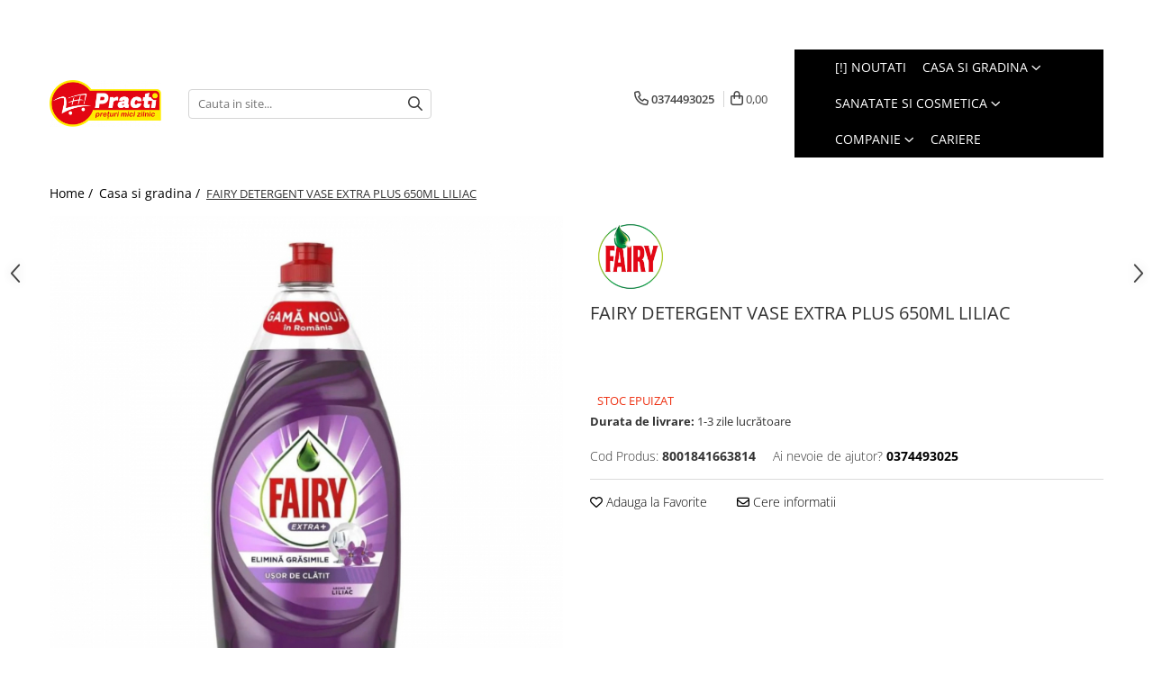

--- FILE ---
content_type: text/html; charset=UTF-8
request_url: https://www.practi.ro/casa-si-gradina/fairy-detergent-vase-extra-plus-650ml-liliac.html
body_size: 35518
content:
<!DOCTYPE html>

<html lang="ro-ro">

	<head>
		<meta charset="UTF-8">

		<script src="https://gomagcdn.ro/themes/fashion/js/lazysizes.min.js?v=10251337-4.243" async=""></script>

		<script>
			function g_js(callbk){typeof callbk === 'function' ? window.addEventListener("DOMContentLoaded", callbk, false) : false;}
		</script>

					<link rel="icon" sizes="48x48" href="https://gomagcdn.ro/domains2/practi.ro/files/favicon/favicon6494.png">
			<link rel="apple-touch-icon" sizes="180x180" href="https://gomagcdn.ro/domains2/practi.ro/files/favicon/favicon6494.png">
		
		<style>
			/*body.loading{overflow:hidden;}
			body.loading #wrapper{opacity: 0;visibility: hidden;}
			body #wrapper{opacity: 1;visibility: visible;transition:all .1s ease-out;}*/

			.main-header .main-menu{min-height:43px;}
			.-g-hide{visibility:hidden;opacity:0;}

					</style>
					<link rel="preconnect" href="https://fonts.googleapis.com" >
					<link rel="preconnect" href="https://fonts.gstatic.com" crossorigin>
		
		<link rel="preconnect" href="https://gomagcdn.ro"><link rel="dns-prefetch" href="https://fonts.googleapis.com" /><link rel="dns-prefetch" href="https://fonts.gstatic.com" /><link rel="dns-prefetch" href="https://connect.facebook.net" /><link rel="dns-prefetch" href="https://www.facebook.com" /><link rel="dns-prefetch" href="https://www.googletagmanager.com" /><link rel="dns-prefetch" href="https://static.hotjar.com" /><link rel="dns-prefetch" href="https://analytics.tiktok.com" /><link rel="dns-prefetch" href="https://www.google-analytics.com" /><link rel="dns-prefetch" href="https://retargeting.newsmanapp.com" />

					<link rel="preload" as="image" href="https://gomagcdn.ro/domains2/practi.ro/files/product/large/fairy-detergent-vase-extra-plus-650ml-liliac-266291.jpg"   >
					<link rel="preload" as="style" href="https://fonts.googleapis.com/css2?family=Poppins:wght@200;300;400;500;600;700&display=swap" fetchpriority="high" onload="this.onload=null;this.rel='stylesheet'" crossorigin>
		
		<link rel="preload" href="https://gomagcdn.ro/themes/fashion/js/plugins.js?v=10251337-4.243" as="script">

		
					<link rel="preload" href="https://www.practi.ro/theme/default.js?v=41712432892" as="script">
				
		<link rel="preload" href="https://gomagcdn.ro/themes/fashion/js/dev.js?v=10251337-4.243" as="script">

					<noscript>
				<link rel="stylesheet" href="https://fonts.googleapis.com/css2?family=Poppins:wght@200;300;400;500;600;700&display=swap">
			</noscript>
		
					<link rel="stylesheet" href="https://gomagcdn.ro/themes/fashion/css/main-min-v2.css?v=10251337-4.243-1" data-values='{"blockScripts": "1"}'>
		
					<link rel="stylesheet" href="https://www.practi.ro/theme/default.css?v=41712432892">
		
						<link rel="stylesheet" href="https://gomagcdn.ro/themes/fashion/css/dev-style.css?v=10251337-4.243-1">
		
		
		
		<link rel="alternate" hreflang="x-default" href="https://www.practi.ro/casa-si-gradina/fairy-detergent-vase-extra-plus-650ml-liliac.html">
									<!-- Global site tag (gtag.js) - Google Ads: 869540290 -->
<script async src="https://www.googletagmanager.com/gtag/js?id=AW-869540290"></script>
<script>
  window.dataLayer = window.dataLayer || [];
  function gtag(){dataLayer.push(arguments);}
  gtag('js', new Date());

  gtag('config', 'AW-869540290');
</script><script>(function(w,d,s,l,i){w[l]=w[l]||[];w[l].push({'gtm.start':
new Date().getTime(),event:'gtm.js'});var f=d.getElementsByTagName(s)[0],
j=d.createElement(s),dl=l!='dataLayer'?'&l='+l:'';j.async=true;j.src=
'https://www.googletagmanager.com/gtm.js?id='+i+dl;f.parentNode.insertBefore(j,f);
})(window,document,'script','dataLayer','GTM-5XLN5QJ');</script>					
		<meta name="expires" content="never">
		<meta name="revisit-after" content="1 days">
					<meta name="author" content="Gomag">
				<title>FAIRY DETERGENT VASE EXTRA PLUS 650ML LILIAC</title>


					<meta name="robots" content="index,follow" />
						
		<meta name="description" content="FAIRY DETERGENT VASE EXTRA PLUS 650ML LILIAC">
		<meta class="viewport" name="viewport" content="width=device-width, initial-scale=1.0, user-scalable=no">
							<meta property="og:description" content="Toate fotografiile produselor si descrierile prezentate au caracter informativ, si pot diferi fată de produsul vandut. Fotografiile prezentate pot sa nu fie actualizate la infatisarea actuala a produselor. Designul, culorile, formele, alte caracteristici ale produselor sau ambalajele pot diferi in realitate fata de cele din imaginile de pe site. Caracteristicile descrise sunt cu titlu informativ, putand fi schimbate fara instiintare prealabila din partea producatorilor produselor. Nicio prezentare, fotografie sau descriere nu obliga firma producatoare sau pe noi, in niciun fel fata de client. Ne straduim sa actualizam in cel mai scurt timp toate modificarile ce apar. Va multumim pentru intelegere!"/>
							<meta property="og:image" content="https://gomagcdn.ro/domains2/practi.ro/files/product/large/fairy-detergent-vase-extra-plus-650ml-liliac-266291.jpg"/>
															<link rel="canonical" href="https://www.practi.ro/casa-si-gradina/fairy-detergent-vase-extra-plus-650ml-liliac.html" />
			<meta property="og:url" content="https://www.practi.ro/casa-si-gradina/fairy-detergent-vase-extra-plus-650ml-liliac.html"/>
						
		<meta name="distribution" content="Global">
		<meta name="owner" content="www.practi.ro">
		<meta name="publisher" content="www.practi.ro">
		<meta name="rating" content="General">
		<meta name="copyright" content="Copyright www.practi.ro 2026. All rights reserved">
		<link rel="search" href="https://www.practi.ro/opensearch.ro.xml" type="application/opensearchdescription+xml" title="Cautare"/>

		
							<script src="https://gomagcdn.ro/themes/fashion/js/jquery-2.1.4.min.js"></script>
			<script defer src="https://gomagcdn.ro/themes/fashion/js/jquery.autocomplete.js?v=20181023"></script>
			<script src="https://gomagcdn.ro/themes/fashion/js/gomag.config.js?v=10251337-4.243"></script>
			<script src="https://gomagcdn.ro/themes/fashion/js/gomag.js?v=10251337-4.243"></script>
		
													<script>
	var items = [];

	items.push(
		{
			id		:'8001841663814',
			name	:'FAIRY DETERGENT VASE EXTRA PLUS 650ML LILIAC',
			brand	:'Fairy',
			category:'Casa si gradina',
			price	:8.2500,
			google_business_vertical: 'retail'
		}
	);

	gtag('event', 'view_item', {
		items: [items],
		currency: "Lei",
		value: "8.2500",
		send_to: 'AW-869540290'
	});
		gtag('event', 'page_view', {
		send_to: 'AW-869540290',
		value: 8.2500,
		items: [{
			id: '8001841663814',
			google_business_vertical: 'retail'
		}]
		});
	</script><script>	
	$(document).ready(function(){
		
		$(document).on('click', $GomagConfig.cartSummaryItemRemoveButton, function() {
			var productId = $(this).attr("data-product");
			var productSku = $(this).attr("data-productsku");
			var productPrice = $(this).attr("data-productprice");
			var productQty = $(this).attr("data-qty");
			
			gtag('event', 'remove_from_cart', {
					send_to	: 'AW-869540290',
					value	: parseFloat(productQty) * parseFloat(productPrice),
					items:[{
						id		: productSku,
						quantity: productQty,
						price	: productPrice		 
				}]
			})
			
		})
	
		$(document).on('click', $GomagConfig.checkoutItemRemoveButton, function() {
			
			var itemKey = $(this).attr('id').replace('__checkoutItemRemove','');
			var productId = $(this).data("product");
			var productSku = $(this).attr("productsku");
			var productPrice = $(this).attr("productprice");
			var productQty = $('#quantityToAdd_'+itemKey).val();
			
			gtag('event', 'remove_from_cart', {
				send_to	: 'AW-869540290',
				value	: parseFloat(productQty) * parseFloat(productPrice),
				items	:[{
					id		: productSku,
					quantity: productQty,
					price	: productPrice
				}]
			})
			
		})
	});		
	
</script>
<script>
	(function(i,s,o,g,r,a,m){i['GoogleAnalyticsObject']=r;i[r]=i[r]||function(){
	(i[r].q=i[r].q||[]).push(arguments)},i[r].l=1*new Date();a=s.createElement(o),
	m=s.getElementsByTagName(o)[0];a.async=1;a.src=g;m.parentNode.insertBefore(a,m)
	})(window,document,'script','//www.google-analytics.com/analytics.js','ga');
	ga('create', 'UA-72262210-4', 'auto');  // Replace with your property ID.

	ga('require', 'ec');
</script>
<script>
	$.Gomag.bind('Product/Add/To/Cart/After/Listing', function gaProductAddToCartL(event, data){
		if(data.product !== undefined){

			var gaProduct = false;

			if(typeof(gaProducts) != 'undefined' && gaProducts[data.product.id] != undefined)
			{
				var gaProduct = gaProducts[data.product.id];
			}
			if(gaProduct == false)
			{
				gaProduct = {};
				gaProduct.id =  data.product.id ;
				gaProduct.name =  data.product.sku ;
				gaProduct.category = data.product.category;
				gaProduct.brand = data.product.brand;

				var variant = [];
				if(data.product.versions && data.product.versions != undefined && data.product.versions[data.product.id] != undefined && data.product.versions[data.product.id]['attributes'] != undefined && data.product.versions[data.product.id]['attributes'])
				{

					$.each(data.product.versions[data.product.id]['attributes'], function(i, v){
						variant.push(v.value);
					})
				}


				gaProduct.variant = variant.join(',');
			}

			gaProduct.price = data.product.price;
			gaProduct.quantity = data.product.productQuantity;

			ga('ec:addProduct', gaProduct);
			ga('ec:setAction', 'add');
			ga('send', 'event', 'UX', 'click', 'add to cart');     // Send data using an event.

			window.dataLayer = window.dataLayer || [];
			dataLayer.push({
				'event': 'addToCart',
				'ecommerce': {
					'add': {
					  'products': [gaProduct]
					}
				}
			});

        }
	})
	$.Gomag.bind('Product/Add/To/Cart/After/Details', function gaProductAddToCartD(event, data){

		if(data.product !== undefined){

			var gaProduct = false;
			if(
				typeof(gaProducts) != 'undefined'
				&&
				gaProducts[data.product.id] != undefined
			)
			{
				var gaProduct = gaProducts[data.product.id];
			}
			if(gaProduct == false)
			{

				gaProduct = {};
				gaProduct.id =  data.product.id ;
				gaProduct.name =   data.product.sku ;
				gaProduct.category = data.product.category;
				gaProduct.brand = data.product.brand;
				var variant = [];
				if(data.product.versions && data.product.versions != undefined && data.product.versions[data.product.id] != undefined && data.product.versions[data.product.id]['attributes'] != undefined && data.product.versions[data.product.id]['attributes'])
				{

					$.each(data.product.versions[data.product.id]['attributes'], function(i, v){
						variant.push(v.value);
					})
				}


				gaProduct.variant = variant.join(',');
				gaProduct.price = data.product.price;

			}
			gaProduct.quantity = data.product.productQuantity;

			ga('ec:addProduct', gaProduct);
			ga('ec:setAction', 'add');
			ga('send', 'event', 'UX', 'click', 'add to cart');     // Send data using an event.

			window.dataLayer = window.dataLayer || [];
			dataLayer.push({
			  'event': 'addToCart',
			  'ecommerce': {
				'add': {
				  'products': [gaProduct]
				}
			  }
			});
        }

	})
	 $.Gomag.bind('Product/Remove/From/Cart', function gaProductRemovedFromCart(event, data){
		var envData = $.Gomag.getEnvData();
		var products = envData.products;

		if(data.data.product !== undefined && products[data.data.product] !== undefined){


			var dataProduct = products[data.data.product];
			gaProduct = {};
			gaProduct.id =  dataProduct.id ;

			gaProduct.name =   dataProduct.sku ;
			gaProduct.category = dataProduct.category;
			gaProduct.brand = dataProduct.brand;
			gaProduct.price = dataProduct.price;

			var variant = [];
			if(dataProduct['version'] != undefined && dataProduct['version'])
			{

				$.each(dataProduct['version'], function(i, v){
					variant.push(v.value);
				})
			}


			gaProduct.variant = variant.join(',');
			gaProduct.quantity = data.data.quantity;
			ga('ec:addProduct', gaProduct);
			ga('ec:setAction', 'remove');
			ga('send', 'event', 'UX', 'click', 'remove from cart');
			window.dataLayer = window.dataLayer || [];
			dataLayer.push({
				  'event': 'removeFromCart',
				  'ecommerce': {
					'remove': {                               // 'remove' actionFieldObject measures.
					  'products': [gaProduct]
					}
				  }
				});
        }

	});

	 $.Gomag.bind('Cart/Quantity/Update', function gaCartQuantityUpdate(event, data){
		var envData = $.Gomag.getEnvData();
		var products = envData.products;
		if(!data.data.finalQuantity || !data.data.initialQuantity)
		{
			return false;
		}
		var dataProduct = products[data.data.product];
		gaProduct = {};
		gaProduct.id =  dataProduct.id ;
		gaProduct.name =   dataProduct.sku ;
		gaProduct.category = dataProduct.category;
		gaProduct.brand = dataProduct.brand;
		gaProduct.price = dataProduct.price;
		var variant = [];
		if(dataProduct['version'] != undefined && dataProduct['version'])
		{

			$.each(dataProduct['version'], function(i, v){
				variant.push(v.value);
			})
		}
		gaProduct.variant = variant.join(',');
		var type = 'addToCart';

		if(parseFloat(data.data.initialQuantity) > parseFloat(data.data.finalQuantity))
		{
			var quantity = parseFloat(data.data.initialQuantity) - parseFloat(data.data.finalQuantity);
			gaProduct.quantity = quantity;

			ga('ec:addProduct', gaProduct);
			ga('ec:setAction', 'remove');
			ga('send', 'event', 'UX', 'click', 'remove from cart');
			window.dataLayer = window.dataLayer || [];
			dataLayer.push({
				  'event': 'removeFromCart',
				  'ecommerce': {
					'remove': {                               // 'remove' actionFieldObject measures.
					  'products': [gaProduct]
					}
				  }
				});
		}
		else if(parseFloat(data.data.initialQuantity) < parseFloat(data.data.finalQuantity))
		{
			var quantity = parseFloat(data.data.finalQuantity) - parseFloat(data.data.initialQuantity);
			gaProduct.quantity = quantity;

			ga('ec:addProduct', gaProduct);
			ga('ec:setAction', 'add');
			ga('send', 'event', 'UX', 'click', 'add to cart');     // Send data using an event.

			window.dataLayer = window.dataLayer || [];
			dataLayer.push({
			  'event': 'addToCart',
			  'ecommerce': {
				'add': {
				  'products': [gaProduct]
				}
			  }
			});
		}

	});
$.Gomag.bind('Product/Box/Click', function enhancedAnalytics(queue){
		$.Gomag.asyncClickBlock(queue);
		if(
			typeof(gaProducts) != 'undefined'
			&&
			gaProducts[queue.data.product] != undefined
		)
		{
			var clickProduct = gaProducts[queue.data.product];
		}
		else
		{
			var clickProduct = {};
			var productId = queue.data.product;

			var envData = $.Gomag.getEnvData();
			var products = envData.products;

			if(products[productId] !== undefined){

				var dataProduct = products[productId];

				clickProduct.list = 'homepage';
				clickProduct.position = '0';
				clickProduct.name =  dataProduct.sku ;
				clickProduct.id = dataProduct.id;
				clickProduct.price = dataProduct.price;
				clickProduct.brand = dataProduct.brand;
				clickProduct.category = dataProduct.category;
				clickProduct.variant = '';
			}
		}
		window.dataLayer = window.dataLayer || [];

		dataLayer.push({
			'event': 'productClick',
			'ecommerce': {
			  'click': {
				'actionField': {'list': 'Search'},      // Optional list property.
				'products': [clickProduct]
			   }
			 },
			 'eventCallback': function() {
			   return false;
			 }
		  });

		ga('ec:addProduct', clickProduct);
		ga('ec:setAction', 'click', {list: 'Search'});

		  // Send click with an event, then send user to product page.
		  ga('send', 'event', 'UX', 'click', 'Results', {
			useBeacon: true,
			hitCallback: function() {
				$.Gomag.asyncClickComplete(queue);
			},
			hitCallbackFail: function()
			{
				$.Gomag.asyncClickComplete(queue);
			}
		  });
		setTimeout(function(){ $.Gomag.asyncClickComplete(queue);}, 200);
	});
</script>
<script>
!function (w, d, t) {
  w.TiktokAnalyticsObject=t;var ttq=w[t]=w[t]||[];ttq.methods=["page","track","identify","instances","debug","on","off","once","ready","alias","group","enableCookie","disableCookie"],ttq.setAndDefer=function(t,e){t[e]=function(){t.push([e].concat(Array.prototype.slice.call(arguments,0)))}};for(var i=0;i<ttq.methods.length;i++)ttq.setAndDefer(ttq,ttq.methods[i]);ttq.instance=function(t){for(var e=ttq._i[t]||[],n=0;n<ttq.methods.length;n++)ttq.setAndDefer(e,ttq.methods[n]);return e},ttq.load=function(e,n){var i="https://analytics.tiktok.com/i18n/pixel/events.js";ttq._i=ttq._i||{},ttq._i[e]=[],ttq._i[e]._u=i,ttq._t=ttq._t||{},ttq._t[e]=+new Date,ttq._o=ttq._o||{},ttq._o[e]=n||{};var o=document.createElement("script");o.type="text/javascript",o.async=!0,o.src=i+"?sdkid="+e+"&lib="+t;var a=document.getElementsByTagName("script")[0];a.parentNode.insertBefore(o,a)};

  ttq.load('CGHE74RC77U55TSEKIA0');
  ttq.page();
}(window, document, 'ttq');
</script><script>
function gmsc(name, value)
{
	if(value != undefined && value)
	{
		var expires = new Date();
		expires.setTime(expires.getTime() + parseInt(3600*24*1000*90));
		document.cookie = encodeURIComponent(name) + "=" + encodeURIComponent(value) + '; expires='+ expires.toUTCString() + "; path=/";
	}
}
let gmqs = window.location.search;
let gmup = new URLSearchParams(gmqs);
gmsc('g_sc', gmup.get('shop_campaign'));
gmsc('shop_utm_campaign', gmup.get('utm_campaign'));
gmsc('shop_utm_medium', gmup.get('utm_medium'));
gmsc('shop_utm_source', gmup.get('utm_source'));
</script><!-- Facebook Pixel Code -->
				<script>
				!function(f,b,e,v,n,t,s){if(f.fbq)return;n=f.fbq=function(){n.callMethod?
				n.callMethod.apply(n,arguments):n.queue.push(arguments)};if(!f._fbq)f._fbq=n;
				n.push=n;n.loaded=!0;n.version="2.0";n.queue=[];t=b.createElement(e);t.async=!0;
				t.src=v;s=b.getElementsByTagName(e)[0];s.parentNode.insertBefore(t,s)}(window,
				document,"script","//connect.facebook.net/en_US/fbevents.js");

				fbq("init", "1230387621038673");
				fbq("track", "PageView");</script>
				<!-- End Facebook Pixel Code -->
				<script>
				$.Gomag.bind('User/Ajax/Data/Loaded', function(event, data){
					if(data != undefined && data.data != undefined)
					{
						var eventData = data.data;
						if(eventData.facebookUserData != undefined)
						{
							$('body').append(eventData.facebookUserData);
						}
					}
				})
				</script>
				<meta name="facebook-domain-verification" content="g8rfra28dlqqf4rkullm64isti76fc" /><script>
	$.Gomag.bind('Product/Add/To/Cart/After/Listing', function(event, data){
		if(data.product !== undefined){
			gtag('event', 'add_to_cart', {
				send_to	: 'AW-869540290',
				value	: parseFloat(data.product.productQuantity) * parseFloat(data.product.price),
				items	:[{
					id		: data.product.sku,
					name	: data.product.name,
					brand	: data.product.brand,
					category: data.product.category,
					quantity: data.product.productQuantity,
					price	: data.product.price
				 
			}]
		   })
        }
	})
	$.Gomag.bind('Product/Add/To/Cart/After/Details', function(event, data){
		
		if(data.product !== undefined){
			gtag('event', 'add_to_cart', {
				send_to: 'AW-869540290',
				value: parseFloat(data.product.productQuantity) * parseFloat(data.product.price),
				items: [{
					id: data.product.sku,
					name		: data.product.name,
					brand		: data.product.brand,
					category	: data.product.category,
					quantity	: data.product.productQuantity,
					price		: data.product.price
				}]	
			})
		}
	})
   
</script><!-- Hotjar Tracking Code for https://www.practi.ro -->
<script>
    (function(h,o,t,j,a,r){
        h.hj=h.hj||function(){(h.hj.q=h.hj.q||[]).push(arguments)};
        h._hjSettings={hjid:1756404,hjsv:6};
        a=o.getElementsByTagName('head')[0];
        r=o.createElement('script');r.async=1;
        r.src=t+h._hjSettings.hjid+j+h._hjSettings.hjsv;
        a.appendChild(r);
    })(window,document,'https://static.hotjar.com/c/hotjar-','.js?sv=');
</script>					
		
	</head>

	<body class="" style="">

		<script >
			function _addCss(url, attribute, value, loaded){
				var _s = document.createElement('link');
				_s.rel = 'stylesheet';
				_s.href = url;
				_s.type = 'text/css';
				if(attribute)
				{
					_s.setAttribute(attribute, value)
				}
				if(loaded){
					_s.onload = function(){
						var dom = document.getElementsByTagName('body')[0];
						//dom.classList.remove('loading');
					}
				}
				var _st = document.getElementsByTagName('link')[0];
				_st.parentNode.insertBefore(_s, _st);
			}
			//_addCss('https://fonts.googleapis.com/css2?family=Open+Sans:ital,wght@0,300;0,400;0,600;0,700;1,300;1,400&display=swap');
			_addCss('https://gomagcdn.ro/themes/_fonts/Open-Sans.css');

		</script>
		<script>
				/*setTimeout(
				  function()
				  {
				   document.getElementsByTagName('body')[0].classList.remove('loading');
				  }, 1000);*/
		</script>
									<noscript><iframe src="https://www.googletagmanager.com/ns.html?id=GTM-5XLN5QJ"
height="0" width="0" style="display:none;visibility:hidden"></iframe></noscript>					
		
		<div id="wrapper">
			<!-- BLOCK:d4c4dfd44fef097a5a5ac448a62ce6c6 start -->
<div id="_cartSummary" class="hide"></div>

<script >
	$(document).ready(function() {

		$(document).on('keypress', '.-g-input-loader', function(){
			$(this).addClass('-g-input-loading');
		})

		$.Gomag.bind('Product/Add/To/Cart/After', function(eventResponse, properties)
		{
									var data = JSON.parse(properties.data);
			$('.q-cart').html(data.quantity);
			if(parseFloat(data.quantity) > 0)
			{
				$('.q-cart').removeClass('hide');
			}
			else
			{
				$('.q-cart').addClass('hide');
			}
			$('.cartPrice').html(data.subtotal + ' ' + data.currency);
			$('.cartProductCount').html(data.quantity);


		})
		$('#_cartSummary').on('updateCart', function(event, cart) {
			var t = $(this);

			$.get('https://www.practi.ro/cart-update', {
				cart: cart
			}, function(data) {

				$('.q-cart').html(data.quantity);
				if(parseFloat(data.quantity) > 0)
				{
					$('.q-cart').removeClass('hide');
				}
				else
				{
					$('.q-cart').addClass('hide');
				}
				$('.cartPrice').html(data.subtotal + ' ' + data.currency);
				$('.cartProductCount').html(data.quantity);
			}, 'json');
			window.ga = window.ga || function() {
				(ga.q = ga.q || []).push(arguments)
			};
			ga('send', 'event', 'Buton', 'Click', 'Adauga_Cos');
		});

		if(window.gtag_report_conversion) {
			$(document).on("click", 'li.phone-m', function() {
				var phoneNo = $('li.phone-m').children( "a").attr('href');
				gtag_report_conversion(phoneNo);
			});

		}

	});
</script>



<header class="main-header container-bg clearfix" data-block="headerBlock">
	<div class="discount-tape container-h full -g-hide" id="_gomagHellobar">
<style>
.discount-tape{position: relative;width:100%;padding:0;text-align:center;font-size:14px;overflow: hidden;z-index:99;}
.discount-tape a{color: #000000;}
.Gomag-HelloBar{padding:10px;}
@media screen and (max-width: 767px){.discount-tape{font-size:13px;}}
</style>
<div class="Gomag-HelloBar" style="background: #feed00;color: #000000;">
	
		Transport GRATUIT la comenzi peste 250 LEI pentru plata cu CARDUL pe site.
			
	</div>
<div class="clear"></div>
</div>

		
	<div class="top-head-bg container-h full">

		<div class="top-head container-h">
			<div class="row">
				<div class="col-sm-2 col-xs-12 logo-h">
					
	<a href="https://www.practi.ro" id="logo" data-pageId="2">
		<img src="https://gomagcdn.ro/domains2/practi/files/company/practi-edlp-6960206355.png" fetchpriority="high" class="img-responsive" alt="Practi prețuri mici zilnic" title="Practi prețuri mici zilnic" width="200" height="50" style="width:auto;">
	</a>
				</div>
				<div class="col-sm-4 col-xs-7 main search-form-box">
					
<form name="search-form" class="search-form" action="https://www.practi.ro/produse" id="_searchFormMainHeader">

	<input id="_autocompleteSearchMainHeader" name="c" class="input-placeholder -g-input-loader" type="text" placeholder="Cauta in site..." aria-label="Search"  value="">
	<button id="_doSearch" class="search-button" aria-hidden="true">
		<i class="fa fa-search" aria-hidden="true"></i>
	</button>

				<script >
			$(document).ready(function() {

				$('#_autocompleteSearchMainHeader').autocomplete({
					serviceUrl: 'https://www.practi.ro/autocomplete',
					minChars: 2,
					deferRequestBy: 700,
					appendTo: '#_searchFormMainHeader',
					width: parseInt($('#_doSearch').offset().left) - parseInt($('#_autocompleteSearchMainHeader').offset().left),
					formatResult: function(suggestion, currentValue) {
						return suggestion.value;
					},
					onSelect: function(suggestion) {
						$(this).val(suggestion.data);
					},
					onSearchComplete: function(suggestion) {
						$(this).removeClass('-g-input-loading');
					}
				});
				$(document).on('click', '#_doSearch', function(e){
					e.preventDefault();
					if($('#_autocompleteSearchMainHeader').val() != '')
					{
						$('#_searchFormMainHeader').submit();
					}
				})
			});
		</script>
	

</form>
				</div>
				<div class="col-xs-5 acount-section">
					
<ul>
	<li class="search-m hide">
		<a href="#" class="-g-no-url" aria-label="Cauta in site..." data-pageId="">
			<i class="fa fa-search search-open" aria-hidden="true"></i>
			<i style="display:none" class="fa fa-times search-close" aria-hidden="true"></i>
		</a>
	</li>
	<li class="-g-user-icon -g-user-icon-empty">
			
	</li>
	
				<li class="contact-header">
			<a href="tel:0374493025" aria-label="Contacteaza-ne" data-pageId="3">
				<i class="fa fa-phone" aria-hidden="true"></i>
								<span>0374493025</span>
			</a>
		</li>
			<li class="wishlist-header hide">
		<a href="https://www.practi.ro/wishlist" aria-label="Wishlist" data-pageId="28">
			<span class="-g-wishlist-product-count -g-hide"></span>
			<i class="fa fa-heart-o" aria-hidden="true"></i>
			<span class="">Favorite</span>
		</a>
	</li>
	<li class="cart-header-btn cart">
		<a class="cart-drop _showCartHeader" href="https://www.practi.ro/cos-de-cumparaturi" aria-label="Cos de cumparaturi">
			<span class="q-cart hide">0</span>
			<i class="fa fa-shopping-bag" aria-hidden="true"></i>
			<span class="count cartPrice">0,00
				
			</span>
		</a>
					<div class="cart-dd  _cartShow cart-closed"></div>
			</li>

	</ul>

	<script>
		$(document).ready(function() {
			//Cart
							$('.cart').mouseenter(function() {
					$.Gomag.showCartSummary('div._cartShow');
				}).mouseleave(function() {
					$.Gomag.hideCartSummary('div._cartShow');
					$('div._cartShow').removeClass('cart-open');
				});
						$(document).on('click', '.dropdown-toggle', function() {
				window.location = $(this).attr('href');
			})
		})
	</script>

				</div>
				<div class="col-xs-5 navigation-holder">
					
<div id="navigation">
	<nav id="main-menu" class="main-menu container-h full clearfix">
		<a href="#" class="menu-trg -g-no-url" title="Produse">
			<span>&nbsp;</span>
		</a>
		
<div class="container-h nav-menu-hh clearfix">

	<!-- BASE MENU -->
	<ul class="
			nav-menu base-menu container-h
			
			
		">

		

			
		<li class="menu-drop __GomagMM ">
								<a
						href="https://www.practi.ro/noutati"
						class="    "
						rel="  "
						
						title="[!] NOUTATI"
						data-Gomag=''
						data-block-name="mainMenuD0"  data-block="mainMenuD" data-pageId= "12">
												<span class="list">[!] NOUTATI</span>
					</a>
				
		</li>
		
		<li class="menu-drop __GomagMM ">
							<a
					href="https://www.practi.ro/casa-si-gradina"
					class="  "
					rel="  "
					
					title="Casa si gradina"
					data-Gomag=''
					data-block-name="mainMenuD0"
					data-pageId= "31"
					data-block="mainMenuD">
											<span class="list">Casa si gradina</span>
						<i class="fa fa-angle-down"></i>
				</a>

									<div class="menu-dd">
										<ul class="drop-list clearfix w100">
																																						<li class="fl">
										<div class="col">
											<p class="title">
												<a
												href="https://www.practi.ro/aditiv-pentru-rufe"
												class="title    "
												rel="  "
												
												title=" Aditiv pentru rufe"
												data-Gomag=''
												data-block-name="mainMenuD1"
												data-block="mainMenuD"
												data-pageId= "80"
												>
																										 Aditiv pentru rufe
												</a>
											</p>
																						
										</div>
									</li>
																																<li class="fl">
										<div class="col">
											<p class="title">
												<a
												href="https://www.practi.ro/alte-produse-casnice-si-chimice"
												class="title    "
												rel="  "
												
												title=" Alte produse casnice si chimice"
												data-Gomag=''
												data-block-name="mainMenuD1"
												data-block="mainMenuD"
												data-pageId= "80"
												>
																										 Alte produse casnice si chimice
												</a>
											</p>
																						
										</div>
									</li>
																																<li class="fl">
										<div class="col">
											<p class="title">
												<a
												href="https://www.practi.ro/balsam-de-rufe"
												class="title    "
												rel="  "
												
												title=" Balsam de rufe"
												data-Gomag=''
												data-block-name="mainMenuD1"
												data-block="mainMenuD"
												data-pageId= "80"
												>
																										 Balsam de rufe
												</a>
											</p>
																						
										</div>
									</li>
																																<li class="fl">
										<div class="col">
											<p class="title">
												<a
												href="https://www.practi.ro/burete-de-curatare"
												class="title    "
												rel="  "
												
												title=" Burete de curatare"
												data-Gomag=''
												data-block-name="mainMenuD1"
												data-block="mainMenuD"
												data-pageId= "80"
												>
																										 Burete de curatare
												</a>
											</p>
																						
										</div>
									</li>
																																<li class="fl">
										<div class="col">
											<p class="title">
												<a
												href="https://www.practi.ro/detergent-rufe"
												class="title    "
												rel="  "
												
												title=" Detergent (rufe)"
												data-Gomag=''
												data-block-name="mainMenuD1"
												data-block="mainMenuD"
												data-pageId= "80"
												>
																										 Detergent (rufe)
												</a>
											</p>
																						
										</div>
									</li>
																																<li class="fl">
										<div class="col">
											<p class="title">
												<a
												href="https://www.practi.ro/detergent-vase"
												class="title    "
												rel="  "
												
												title=" Detergent (vase)"
												data-Gomag=''
												data-block-name="mainMenuD1"
												data-block="mainMenuD"
												data-pageId= "80"
												>
																										 Detergent (vase)
												</a>
											</p>
																						
										</div>
									</li>
																																<li class="fl">
										<div class="col">
											<p class="title">
												<a
												href="https://www.practi.ro/detergent-covor-mocheta"
												class="title    "
												rel="  "
												
												title=" Detergent covor, mocheta"
												data-Gomag=''
												data-block-name="mainMenuD1"
												data-block="mainMenuD"
												data-pageId= "80"
												>
																										 Detergent covor, mocheta
												</a>
											</p>
																						
										</div>
									</li>
																																<li class="fl">
										<div class="col">
											<p class="title">
												<a
												href="https://www.practi.ro/detergent-curatare-grasimi"
												class="title    "
												rel="  "
												
												title=" Detergent curatare grasimi"
												data-Gomag=''
												data-block-name="mainMenuD1"
												data-block="mainMenuD"
												data-pageId= "80"
												>
																										 Detergent curatare grasimi
												</a>
											</p>
																						
										</div>
									</li>
																																<li class="fl">
										<div class="col">
											<p class="title">
												<a
												href="https://www.practi.ro/detergent-desfundat-tevi-de-scurgere"
												class="title    "
												rel="  "
												
												title=" Detergent desfundat tevi de scurgere"
												data-Gomag=''
												data-block-name="mainMenuD1"
												data-block="mainMenuD"
												data-pageId= "80"
												>
																										 Detergent desfundat tevi de scurgere
												</a>
											</p>
																						
										</div>
									</li>
																																<li class="fl">
										<div class="col">
											<p class="title">
												<a
												href="https://www.practi.ro/detergent-geam-si-sticla"
												class="title    "
												rel="  "
												
												title=" Detergent geam si sticla"
												data-Gomag=''
												data-block-name="mainMenuD1"
												data-block="mainMenuD"
												data-pageId= "80"
												>
																										 Detergent geam si sticla
												</a>
											</p>
																						
										</div>
									</li>
																																<li class="fl">
										<div class="col">
											<p class="title">
												<a
												href="https://www.practi.ro/detergent-masina-de-spalat-vase"
												class="title    "
												rel="  "
												
												title=" Detergent masina de spalat vase"
												data-Gomag=''
												data-block-name="mainMenuD1"
												data-block="mainMenuD"
												data-pageId= "80"
												>
																										 Detergent masina de spalat vase
												</a>
											</p>
																						
										</div>
									</li>
																																<li class="fl">
										<div class="col">
											<p class="title">
												<a
												href="https://www.practi.ro/detergent-pardoseala"
												class="title    "
												rel="  "
												
												title=" Detergent pardoseala"
												data-Gomag=''
												data-block-name="mainMenuD1"
												data-block="mainMenuD"
												data-pageId= "80"
												>
																										 Detergent pardoseala
												</a>
											</p>
																						
										</div>
									</li>
																																<li class="fl">
										<div class="col">
											<p class="title">
												<a
												href="https://www.practi.ro/detergent-toaleta"
												class="title    "
												rel="  "
												
												title=" Detergent toaleta"
												data-Gomag=''
												data-block-name="mainMenuD1"
												data-block="mainMenuD"
												data-pageId= "80"
												>
																										 Detergent toaleta
												</a>
											</p>
																						
										</div>
									</li>
																																<li class="fl">
										<div class="col">
											<p class="title">
												<a
												href="https://www.practi.ro/echipamente-de-curăţenie"
												class="title    "
												rel="  "
												
												title=" Echipamente de curăţenie"
												data-Gomag=''
												data-block-name="mainMenuD1"
												data-block="mainMenuD"
												data-pageId= "80"
												>
																										 Echipamente de curăţenie
												</a>
											</p>
																						
										</div>
									</li>
																																<li class="fl">
										<div class="col">
											<p class="title">
												<a
												href="https://www.practi.ro/folie-aluminiu-folie-alimentara"
												class="title    "
												rel="  "
												
												title=" Folie aluminiu,folie alimentara"
												data-Gomag=''
												data-block-name="mainMenuD1"
												data-block="mainMenuD"
												data-pageId= "80"
												>
																										 Folie aluminiu,folie alimentara
												</a>
											</p>
																						
										</div>
									</li>
																																<li class="fl">
										<div class="col">
											<p class="title">
												<a
												href="https://www.practi.ro/galeata-mop"
												class="title    "
												rel="  "
												
												title=" Galeata mop"
												data-Gomag=''
												data-block-name="mainMenuD1"
												data-block="mainMenuD"
												data-pageId= "80"
												>
																										 Galeata mop
												</a>
											</p>
																						
										</div>
									</li>
																																<li class="fl">
										<div class="col">
											<p class="title">
												<a
												href="https://www.practi.ro/hartie-igienica"
												class="title    "
												rel="  "
												
												title=" Hartie igienica"
												data-Gomag=''
												data-block-name="mainMenuD1"
												data-block="mainMenuD"
												data-pageId= "80"
												>
																										 Hartie igienica
												</a>
											</p>
																						
										</div>
									</li>
																																<li class="fl">
										<div class="col">
											<p class="title">
												<a
												href="https://www.practi.ro/insecticide"
												class="title    "
												rel="  "
												
												title=" Insecticide"
												data-Gomag=''
												data-block-name="mainMenuD1"
												data-block="mainMenuD"
												data-pageId= "80"
												>
																										 Insecticide
												</a>
											</p>
																						
										</div>
									</li>
																																<li class="fl">
										<div class="col">
											<p class="title">
												<a
												href="https://www.practi.ro/lavete-de-curatare"
												class="title    "
												rel="  "
												
												title=" Lavete de curatare"
												data-Gomag=''
												data-block-name="mainMenuD1"
												data-block="mainMenuD"
												data-pageId= "80"
												>
																										 Lavete de curatare
												</a>
											</p>
																						
										</div>
									</li>
																																<li class="fl">
										<div class="col">
											<p class="title">
												<a
												href="https://www.practi.ro/mop"
												class="title    "
												rel="  "
												
												title=" Mop"
												data-Gomag=''
												data-block-name="mainMenuD1"
												data-block="mainMenuD"
												data-pageId= "80"
												>
																										 Mop
												</a>
											</p>
																						
										</div>
									</li>
																																<li class="fl">
										<div class="col">
											<p class="title">
												<a
												href="https://www.practi.ro/parfum-de-camere"
												class="title    "
												rel="  "
												
												title=" Parfum de camere"
												data-Gomag=''
												data-block-name="mainMenuD1"
												data-block="mainMenuD"
												data-pageId= "80"
												>
																										 Parfum de camere
												</a>
											</p>
																						
										</div>
									</li>
																																<li class="fl">
										<div class="col">
											<p class="title">
												<a
												href="https://www.practi.ro/produse-de-dezinfectare"
												class="title    "
												rel="  "
												
												title=" Produse de dezinfectare"
												data-Gomag=''
												data-block-name="mainMenuD1"
												data-block="mainMenuD"
												data-pageId= "80"
												>
																										 Produse de dezinfectare
												</a>
											</p>
																						
										</div>
									</li>
																																<li class="fl">
										<div class="col">
											<p class="title">
												<a
												href="https://www.practi.ro/rola-scame"
												class="title    "
												rel="  "
												
												title=" Rola scame"
												data-Gomag=''
												data-block-name="mainMenuD1"
												data-block="mainMenuD"
												data-pageId= "80"
												>
																										 Rola scame
												</a>
											</p>
																						
										</div>
									</li>
																																<li class="fl">
										<div class="col">
											<p class="title">
												<a
												href="https://www.practi.ro/sac-menajer"
												class="title    "
												rel="  "
												
												title=" Sac menajer"
												data-Gomag=''
												data-block-name="mainMenuD1"
												data-block="mainMenuD"
												data-pageId= "80"
												>
																										 Sac menajer
												</a>
											</p>
																						
										</div>
									</li>
																																<li class="fl">
										<div class="col">
											<p class="title">
												<a
												href="https://www.practi.ro/servetel"
												class="title    "
												rel="  "
												
												title=" Servetel"
												data-Gomag=''
												data-block-name="mainMenuD1"
												data-block="mainMenuD"
												data-pageId= "80"
												>
																										 Servetel
												</a>
											</p>
																						
										</div>
									</li>
																																<li class="fl">
										<div class="col">
											<p class="title">
												<a
												href="https://www.practi.ro/solutie-de-indepartat-rugina-si-calcar"
												class="title    "
												rel="  "
												
												title=" Solutie de indepartat rugina si calcar"
												data-Gomag=''
												data-block-name="mainMenuD1"
												data-block="mainMenuD"
												data-pageId= "80"
												>
																										 Solutie de indepartat rugina si calcar
												</a>
											</p>
																						
										</div>
									</li>
																													</ul>
																	</div>
									
		</li>
		
		<li class="menu-drop __GomagMM ">
							<a
					href="https://www.practi.ro/sanatate-si-cosmetica"
					class="  "
					rel="  "
					
					title="Sanatate si cosmetica"
					data-Gomag=''
					data-block-name="mainMenuD0"
					data-pageId= "33"
					data-block="mainMenuD">
											<span class="list">Sanatate si cosmetica</span>
						<i class="fa fa-angle-down"></i>
				</a>

									<div class="menu-dd">
										<ul class="drop-list clearfix w100">
																																						<li class="fl">
										<div class="col">
											<p class="title">
												<a
												href="https://www.practi.ro/absorbant"
												class="title    "
												rel="  "
												
												title=" Absorbant"
												data-Gomag=''
												data-block-name="mainMenuD1"
												data-block="mainMenuD"
												data-pageId= "80"
												>
																										 Absorbant
												</a>
											</p>
																						
										</div>
									</li>
																																<li class="fl">
										<div class="col">
											<p class="title">
												<a
												href="https://www.practi.ro/after-shave"
												class="title    "
												rel="  "
												
												title=" After shave"
												data-Gomag=''
												data-block-name="mainMenuD1"
												data-block="mainMenuD"
												data-pageId= "80"
												>
																										 After shave
												</a>
											</p>
																						
										</div>
									</li>
																																<li class="fl">
										<div class="col">
											<p class="title">
												<a
												href="https://www.practi.ro/apa-de-gura"
												class="title    "
												rel="  "
												
												title=" Apa de gura"
												data-Gomag=''
												data-block-name="mainMenuD1"
												data-block="mainMenuD"
												data-pageId= "80"
												>
																										 Apa de gura
												</a>
											</p>
																						
										</div>
									</li>
																																<li class="fl">
										<div class="col">
											<p class="title">
												<a
												href="https://www.practi.ro/aparat-de-ras"
												class="title    "
												rel="  "
												
												title=" Aparat de ras"
												data-Gomag=''
												data-block-name="mainMenuD1"
												data-block="mainMenuD"
												data-pageId= "80"
												>
																										 Aparat de ras
												</a>
											</p>
																						
										</div>
									</li>
																																<li class="fl">
										<div class="col">
											<p class="title">
												<a
												href="https://www.practi.ro/betisoare-de-urechi"
												class="title    "
												rel="  "
												
												title=" Betisoare de urechi"
												data-Gomag=''
												data-block-name="mainMenuD1"
												data-block="mainMenuD"
												data-pageId= "80"
												>
																										 Betisoare de urechi
												</a>
											</p>
																						
										</div>
									</li>
																																<li class="fl">
										<div class="col">
											<p class="title">
												<a
												href="https://www.practi.ro/burete-baie"
												class="title    "
												rel="  "
												
												title=" Burete baie"
												data-Gomag=''
												data-block-name="mainMenuD1"
												data-block="mainMenuD"
												data-pageId= "80"
												>
																										 Burete baie
												</a>
											</p>
																						
										</div>
									</li>
																																<li class="fl">
										<div class="col">
											<p class="title">
												<a
												href="https://www.practi.ro/crema-de-fata"
												class="title    "
												rel="  "
												
												title="Crema de fata"
												data-Gomag=''
												data-block-name="mainMenuD1"
												data-block="mainMenuD"
												data-pageId= "80"
												>
																										Crema de fata
												</a>
											</p>
																						
										</div>
									</li>
																																<li class="fl">
										<div class="col">
											<p class="title">
												<a
												href="https://www.practi.ro/crema-de-maini"
												class="title    "
												rel="  "
												
												title=" Crema de maini"
												data-Gomag=''
												data-block-name="mainMenuD1"
												data-block="mainMenuD"
												data-pageId= "80"
												>
																										 Crema de maini
												</a>
											</p>
																						
										</div>
									</li>
																																<li class="fl">
										<div class="col">
											<p class="title">
												<a
												href="https://www.practi.ro/crema-medicinala"
												class="title    "
												rel="  "
												
												title=" Crema medicinala"
												data-Gomag=''
												data-block-name="mainMenuD1"
												data-block="mainMenuD"
												data-pageId= "80"
												>
																										 Crema medicinala
												</a>
											</p>
																						
										</div>
									</li>
																																<li class="fl">
										<div class="col">
											<p class="title">
												<a
												href="https://www.practi.ro/deodorante"
												class="title    "
												rel="  "
												
												title=" Deodorante"
												data-Gomag=''
												data-block-name="mainMenuD1"
												data-block="mainMenuD"
												data-pageId= "80"
												>
																										 Deodorante
												</a>
											</p>
																						
										</div>
									</li>
																																<li class="fl">
										<div class="col">
											<p class="title">
												<a
												href="https://www.practi.ro/gel-de-dus"
												class="title    "
												rel="  "
												
												title=" Gel de dus"
												data-Gomag=''
												data-block-name="mainMenuD1"
												data-block="mainMenuD"
												data-pageId= "80"
												>
																										 Gel de dus
												</a>
											</p>
																						
										</div>
									</li>
																																<li class="fl">
										<div class="col">
											<p class="title">
												<a
												href="https://www.practi.ro/gel-spuma-de-ras"
												class="title    "
												rel="  "
												
												title=" Gel, spuma de ras"
												data-Gomag=''
												data-block-name="mainMenuD1"
												data-block="mainMenuD"
												data-pageId= "80"
												>
																										 Gel, spuma de ras
												</a>
											</p>
																						
										</div>
									</li>
																																<li class="fl">
										<div class="col">
											<p class="title">
												<a
												href="https://www.practi.ro/indepartarea-parului"
												class="title    "
												rel="  "
												
												title=" Indepartarea parului"
												data-Gomag=''
												data-block-name="mainMenuD1"
												data-block="mainMenuD"
												data-pageId= "80"
												>
																										 Indepartarea parului
												</a>
											</p>
																						
										</div>
									</li>
																																<li class="fl">
										<div class="col">
											<p class="title">
												<a
												href="https://www.practi.ro/ingrijirea-buzei"
												class="title    "
												rel="  "
												
												title=" Ingrijirea buzei"
												data-Gomag=''
												data-block-name="mainMenuD1"
												data-block="mainMenuD"
												data-pageId= "80"
												>
																										 Ingrijirea buzei
												</a>
											</p>
																						
										</div>
									</li>
																																<li class="fl">
										<div class="col">
											<p class="title">
												<a
												href="https://www.practi.ro/lotiune-de-corp"
												class="title    "
												rel="  "
												
												title=" Lotiune de corp"
												data-Gomag=''
												data-block-name="mainMenuD1"
												data-block="mainMenuD"
												data-pageId= "80"
												>
																										 Lotiune de corp
												</a>
											</p>
																						
										</div>
									</li>
																																<li class="fl">
										<div class="col">
											<p class="title">
												<a
												href="https://www.practi.ro/pachete-de-cadouri"
												class="title    "
												rel="  "
												
												title=" Pachete de cadouri"
												data-Gomag=''
												data-block-name="mainMenuD1"
												data-block="mainMenuD"
												data-pageId= "80"
												>
																										 Pachete de cadouri
												</a>
											</p>
																						
										</div>
									</li>
																																<li class="fl">
										<div class="col">
											<p class="title">
												<a
												href="https://www.practi.ro/parfum"
												class="title    "
												rel="  "
												
												title=" Parfum"
												data-Gomag=''
												data-block-name="mainMenuD1"
												data-block="mainMenuD"
												data-pageId= "80"
												>
																										 Parfum
												</a>
											</p>
																						
										</div>
									</li>
																																<li class="fl">
										<div class="col">
											<p class="title">
												<a
												href="https://www.practi.ro/pasta-de-dinti"
												class="title    "
												rel="  "
												
												title=" Pasta de dinti"
												data-Gomag=''
												data-block-name="mainMenuD1"
												data-block="mainMenuD"
												data-pageId= "80"
												>
																										 Pasta de dinti
												</a>
											</p>
																						
										</div>
									</li>
																																<li class="fl">
										<div class="col">
											<p class="title">
												<a
												href="https://www.practi.ro/pensula-machiaj"
												class="title    "
												rel="  "
												
												title="Pensula machiaj"
												data-Gomag=''
												data-block-name="mainMenuD1"
												data-block="mainMenuD"
												data-pageId= "80"
												>
																										Pensula machiaj
												</a>
											</p>
																						
										</div>
									</li>
																																<li class="fl">
										<div class="col">
											<p class="title">
												<a
												href="https://www.practi.ro/periuta-de-dinti"
												class="title    "
												rel="  "
												
												title=" Periuta de dinti"
												data-Gomag=''
												data-block-name="mainMenuD1"
												data-block="mainMenuD"
												data-pageId= "80"
												>
																										 Periuta de dinti
												</a>
											</p>
																						
										</div>
									</li>
																																<li class="fl">
										<div class="col">
											<p class="title">
												<a
												href="https://www.practi.ro/produse-pentru-coafat"
												class="title    "
												rel="  "
												
												title=" Produse pentru coafat"
												data-Gomag=''
												data-block-name="mainMenuD1"
												data-block="mainMenuD"
												data-pageId= "80"
												>
																										 Produse pentru coafat
												</a>
											</p>
																						
										</div>
									</li>
																																<li class="fl">
										<div class="col">
											<p class="title">
												<a
												href="https://www.practi.ro/produse-pentru-curatarea-tenului"
												class="title    "
												rel="  "
												
												title=" Produse pentru curatarea tenului"
												data-Gomag=''
												data-block-name="mainMenuD1"
												data-block="mainMenuD"
												data-pageId= "80"
												>
																										 Produse pentru curatarea tenului
												</a>
											</p>
																						
										</div>
									</li>
																																<li class="fl">
										<div class="col">
											<p class="title">
												<a
												href="https://www.practi.ro/sampon"
												class="title    "
												rel="  "
												
												title=" Sampon"
												data-Gomag=''
												data-block-name="mainMenuD1"
												data-block="mainMenuD"
												data-pageId= "80"
												>
																										 Sampon
												</a>
											</p>
																						
										</div>
									</li>
																																<li class="fl">
										<div class="col">
											<p class="title">
												<a
												href="https://www.practi.ro/sapun-lichid-sapun"
												class="title    "
												rel="  "
												
												title=" Sapun lichid, sapun"
												data-Gomag=''
												data-block-name="mainMenuD1"
												data-block="mainMenuD"
												data-pageId= "80"
												>
																										 Sapun lichid, sapun
												</a>
											</p>
																						
										</div>
									</li>
																																<li class="fl">
										<div class="col">
											<p class="title">
												<a
												href="https://www.practi.ro/sare-de-baie"
												class="title    "
												rel="  "
												
												title=" Sare de baie"
												data-Gomag=''
												data-block-name="mainMenuD1"
												data-block="mainMenuD"
												data-pageId= "80"
												>
																										 Sare de baie
												</a>
											</p>
																						
										</div>
									</li>
																																<li class="fl">
										<div class="col">
											<p class="title">
												<a
												href="https://www.practi.ro/tratament-pentru-par-conditioner-pentru-par-masca-de-par"
												class="title    "
												rel="  "
												
												title=" Tratament pentru par, conditioner pentru par, masca de par"
												data-Gomag=''
												data-block-name="mainMenuD1"
												data-block="mainMenuD"
												data-pageId= "80"
												>
																										 Tratament pentru par, conditioner pentru par, masca de par
												</a>
											</p>
																						
										</div>
									</li>
																																<li class="fl">
										<div class="col">
											<p class="title">
												<a
												href="https://www.practi.ro/vata-demachianta"
												class="title    "
												rel="  "
												
												title=" Vata demachianta"
												data-Gomag=''
												data-block-name="mainMenuD1"
												data-block="mainMenuD"
												data-pageId= "80"
												>
																										 Vata demachianta
												</a>
											</p>
																						
										</div>
									</li>
																													</ul>
																	</div>
									
		</li>
		
		<li class="menu-drop __GomagMM ">
							<a
					href="#"
					class="  -g-no-url "
					rel="  "
					
					title="COMPANIE"
					data-Gomag=''
					data-block-name="mainMenuD0"
					data-pageId= ""
					data-block="mainMenuD">
											<span class="list">COMPANIE</span>
						<i class="fa fa-angle-down"></i>
				</a>

									<div class="menu-dd">
										<ul class="drop-list clearfix w100">
																																						<li class="fl">
										<div class="col">
											<p class="title">
												<a
												href="https://www.practi.ro/despre-noi"
												class="title    "
												rel="  "
												
												title="Despre noi"
												data-Gomag=''
												data-block-name="mainMenuD1"
												data-block="mainMenuD"
												data-pageId= "11"
												>
																										Despre noi
												</a>
											</p>
																						
										</div>
									</li>
																																<li class="fl">
										<div class="col">
											<p class="title">
												<a
												href="https://www.practi.ro/profil"
												class="title    "
												rel="  "
												
												title="Profil"
												data-Gomag=''
												data-block-name="mainMenuD1"
												data-block="mainMenuD"
												data-pageId= "173"
												>
																										Profil
												</a>
											</p>
																						
										</div>
									</li>
																													</ul>
																	</div>
									
		</li>
		
		<li class="menu-drop __GomagMM ">
								<a
						href="https://cariere.practi.ro/"
						class="    "
						rel="  "
						
						title="CARIERE"
						data-Gomag=''
						data-block-name="mainMenuD0"  data-block="mainMenuD" data-pageId= "">
												<span class="list">CARIERE</span>
					</a>
				
		</li>
						
		


		
	</ul> <!-- end of BASE MENU -->

</div>		<ul class="mobile-icon fr">

							<li class="phone-m">
					<a href="tel:0374493025" title="Contacteaza-ne">
												<i class="fa fa-phone" aria-hidden="true"></i>
					</a>
				</li>
									<li class="user-m -g-user-icon -g-user-icon-empty">
			</li>
			<li class="wishlist-header-m hide">
				<a href="https://www.practi.ro/wishlist">
					<span class="-g-wishlist-product-count"></span>
					<i class="fa fa-heart-o" aria-hidden="true"></i>

				</a>
			</li>
			<li class="cart-m">
				<a href="https://www.practi.ro/cos-de-cumparaturi">
					<span class="q-cart hide">0</span>
					<i class="fa fa-shopping-bag" aria-hidden="true"></i>
				</a>
			</li>
			<li class="search-m">
				<a href="#" class="-g-no-url" aria-label="Cauta in site...">
					<i class="fa fa-search search-open" aria-hidden="true"></i>
					<i style="display:none" class="fa fa-times search-close" aria-hidden="true"></i>
				</a>
			</li>
					</ul>
	</nav>
	<!-- end main-nav -->

	<div style="display:none" class="search-form-box search-toggle">
		<form name="search-form" class="search-form" action="https://www.practi.ro/produse" id="_searchFormMobileToggle">
			<input id="_autocompleteSearchMobileToggle" name="c" class="input-placeholder -g-input-loader" type="text" autofocus="autofocus" value="" placeholder="Cauta in site..." aria-label="Search">
			<button id="_doSearchMobile" class="search-button" aria-hidden="true">
				<i class="fa fa-search" aria-hidden="true"></i>
			</button>

										<script >
					$(document).ready(function() {
						$('#_autocompleteSearchMobileToggle').autocomplete({
							serviceUrl: 'https://www.practi.ro/autocomplete',
							minChars: 2,
							deferRequestBy: 700,
							appendTo: '#_searchFormMobileToggle',
							width: parseInt($('#_doSearchMobile').offset().left) - parseInt($('#_autocompleteSearchMobileToggle').offset().left),
							formatResult: function(suggestion, currentValue) {
								return suggestion.value;
							},
							onSelect: function(suggestion) {
								$(this).val(suggestion.data);
							},
							onSearchComplete: function(suggestion) {
								$(this).removeClass('-g-input-loading');
							}
						});

						$(document).on('click', '#_doSearchMobile', function(e){
							e.preventDefault();
							if($('#_autocompleteSearchMobileToggle').val() != '')
							{
								$('#_searchFormMobileToggle').submit();
							}
						})
					});
				</script>
			
		</form>
	</div>
</div>
				</div>
			</div>
		</div>
	</div>

</header>
<!-- end main-header --><!-- BLOCK:d4c4dfd44fef097a5a5ac448a62ce6c6 end -->
			
<script >
	$.Gomag.bind('Product/Add/To/Cart/Validate', function(response, isValid)
	{
		$($GomagConfig.versionAttributesName).removeClass('versionAttributeError');

		if($($GomagConfig.versionAttributesSelectSelector).length && !$($GomagConfig.versionAttributesSelectSelector).val())
		{

			if ($($GomagConfig.versionAttributesHolder).position().top < jQuery(window).scrollTop()){
				//scroll up
				 $([document.documentElement, document.body]).animate({
					scrollTop: $($GomagConfig.versionAttributesHolder).offset().top - 55
				}, 1000, function() {
					$($GomagConfig.versionAttributesName).addClass('versionAttributeError');
				});
			}
			else if ($($GomagConfig.versionAttributesHolder).position().top + $($GomagConfig.versionAttributesHolder).height() >
				$(window).scrollTop() + (
					window.innerHeight || document.documentElement.clientHeight
				)) {
				//scroll down
				$('html,body').animate({
					scrollTop: $($GomagConfig.versionAttributesHolder).position().top - (window.innerHeight || document.documentElement.clientHeight) + $($GomagConfig.versionAttributesHolder).height() -55 }, 1000, function() {
					$($GomagConfig.versionAttributesName).addClass('versionAttributeError');
				}
				);
			}
			else{
				$($GomagConfig.versionAttributesName).addClass('versionAttributeError');
			}

			isValid.noError = false;
		}
		if($($GomagConfig.versionAttributesSelector).length && !$('.'+$GomagConfig.versionAttributesActiveSelectorClass).length)
		{

			if ($($GomagConfig.versionAttributesHolder).position().top < jQuery(window).scrollTop()){
				//scroll up
				 $([document.documentElement, document.body]).animate({
					scrollTop: $($GomagConfig.versionAttributesHolder).offset().top - 55
				}, 1000, function() {
					$($GomagConfig.versionAttributesName).addClass('versionAttributeError');
				});
			}
			else if ($($GomagConfig.versionAttributesHolder).position().top + $($GomagConfig.versionAttributesHolder).height() >
				$(window).scrollTop() + (
					window.innerHeight || document.documentElement.clientHeight
				)) {
				//scroll down
				$('html,body').animate({
					scrollTop: $($GomagConfig.versionAttributesHolder).position().top - (window.innerHeight || document.documentElement.clientHeight) + $($GomagConfig.versionAttributesHolder).height() -55 }, 1000, function() {
					$($GomagConfig.versionAttributesName).addClass('versionAttributeError');
				}
				);
			}
			else{
				$($GomagConfig.versionAttributesName).addClass('versionAttributeError');
			}

			isValid.noError = false;
		}
	});
	$.Gomag.bind('Page/Load', function removeSelectedVersionAttributes(response, settings) {
		/* remove selection for versions */
		if((settings.doNotSelectVersion != undefined && settings.doNotSelectVersion === true) && $($GomagConfig.versionAttributesSelector).length && !settings.reloadPageOnVersionClick) {
			$($GomagConfig.versionAttributesSelector).removeClass($GomagConfig.versionAttributesActiveSelectorClass);
		}

		if((settings.doNotSelectVersion != undefined && settings.doNotSelectVersion === true) && $($GomagConfig.versionAttributesSelectSelector).length) {
			var selected = settings.reloadPageOnVersionClick != undefined && settings.reloadPageOnVersionClick ? '' : 'selected="selected"';

			$($GomagConfig.versionAttributesSelectSelector).prepend('<option value="" ' + selected + '>Selectati</option>');
		}
	});
	$(document).ready(function() {
		function is_touch_device2() {
			return (('ontouchstart' in window) || (navigator.MaxTouchPoints > 0) || (navigator.msMaxTouchPoints > 0));
		};

		
		$.Gomag.bind('Product/Details/After/Ajax/Load', function(e, payload)
		{
			let reinit = payload.reinit;
			let response = payload.response;

			if(reinit){
				$('.thumb-h:not(.horizontal):not(.vertical)').insertBefore('.vertical-slide-img');

				var hasThumb = $('.thumb-sld').length > 0;

				$('.prod-lg-sld:not(.disabled)').slick({
					slidesToShow: 1,
					slidesToScroll: 1,
					//arrows: false,
					fade: true,
					//cssEase: 'linear',
					dots: true,
					infinite: false,
					draggable: false,
					dots: true,
					//adaptiveHeight: true,
					asNavFor: hasThumb ? '.thumb-sld' : null
				/*}).on('afterChange', function(event, slick, currentSlide, nextSlide){
					if($( window ).width() > 800 ){

						$('.zoomContainer').remove();
						$('#img_0').removeData('elevateZoom');
						var source = $('#img_'+currentSlide).attr('data-src');
						var fullImage = $('#img_'+currentSlide).attr('data-full-image');
						$('.swaped-image').attr({
							//src:source,
							"data-zoom-image":fullImage
						});
						$('.zoomWindowContainer div').stop().css("background-image","url("+ fullImage +")");
						$("#img_"+currentSlide).elevateZoom({responsive: true});
					}*/
				});

				if($( window ).width() < 767 ){
					$('.prod-lg-sld.disabled').slick({
						slidesToShow: 1,
						slidesToScroll: 1,
						fade: true,
						dots: true,
						infinite: false,
						draggable: false,
						dots: true,
					});
				}

				$('.prod-lg-sld.slick-slider').slick('resize');

				//PRODUCT THUMB SLD
				if ($('.thumb-h.horizontal').length){
					$('.thumb-sld').slick({
						vertical: false,
						slidesToShow: 6,
						slidesToScroll: 1,
						asNavFor: '.prod-lg-sld',
						dots: false,
						infinite: false,
						//centerMode: true,
						focusOnSelect: true
					});
				} else if ($('.thumb-h').length) {
					$('.thumb-sld').slick({
						vertical: true,
						slidesToShow: 4,
						slidesToScroll: 1,
						asNavFor: '.prod-lg-sld',
						dots: false,
						infinite: false,
						draggable: false,
						swipe: false,
						//adaptiveHeight: true,
						//centerMode: true,
						focusOnSelect: true
					});
				}

				if($.Gomag.isMobile()){
					$($GomagConfig.bannerDesktop).remove()
					$($GomagConfig.bannerMobile).removeClass('hideSlide');
				} else {
					$($GomagConfig.bannerMobile).remove()
					$($GomagConfig.bannerDesktop).removeClass('hideSlide');
				}
			}

			$.Gomag.trigger('Product/Details/After/Ajax/Load/Complete', {'response':response});
		});

		$.Gomag.bind('Product/Details/After/Ajax/Response', function(e, payload)
		{
			let response = payload.response;
			let data = payload.data;
			let reinitSlider = false;

			if (response.title) {
				let $content = $('<div>').html(response.title);
				let title = $($GomagConfig.detailsProductTopHolder).find($GomagConfig.detailsProductTitleHolder).find('.title > span');
				let newTitle = $content.find('.title > span');
				if(title.text().trim().replace(/\s+/g, ' ') != newTitle.text().trim().replace(/\s+/g, ' ')){
					$.Gomag.fadeReplace(title,newTitle);
				}

				let brand = $($GomagConfig.detailsProductTopHolder).find($GomagConfig.detailsProductTitleHolder).find('.brand-detail');
				let newBrand = $content.find('.brand-detail');
				if(brand.text().trim().replace(/\s+/g, ' ') != newBrand.text().trim().replace(/\s+/g, ' ')){
					$.Gomag.fadeReplace(brand,newBrand);
				}

				let review = $($GomagConfig.detailsProductTopHolder).find($GomagConfig.detailsProductTitleHolder).find('.__reviewTitle');
				let newReview = $content.find('.__reviewTitle');
				if(review.text().trim().replace(/\s+/g, ' ') != newReview.text().trim().replace(/\s+/g, ' ')){
					$.Gomag.fadeReplace(review,newReview);
				}
			}

			if (response.images) {
				let $content = $('<div>').html(response.images);
				var imagesHolder = $($GomagConfig.detailsProductTopHolder).find($GomagConfig.detailsProductImagesHolder);
				var images = [];
				imagesHolder.find('img').each(function() {
					var dataSrc = $(this).attr('data-src');
					if (dataSrc) {
						images.push(dataSrc);
					}
				});

				var newImages = [];
				$content.find('img').each(function() {
					var dataSrc = $(this).attr('data-src');
					if (dataSrc) {
						newImages.push(dataSrc);
					}
				});

				if(!$content.find('.thumb-h.horizontal').length && imagesHolder.find('.thumb-h.horizontal').length){
					$content.find('.thumb-h').addClass('horizontal');
				}
				
				const newTop  = $content.find('.product-icon-box:not(.bottom)').first();
				const oldTop  = imagesHolder.find('.product-icon-box:not(.bottom)').first();

				if (newTop.length && oldTop.length && (newTop.prop('outerHTML') !== oldTop.prop('outerHTML'))) {
					oldTop.replaceWith(newTop.clone());
				}
				
				const newBottom = $content.find('.product-icon-box.bottom').first();
				const oldBottom = imagesHolder.find('.product-icon-box.bottom').first();

				if (newBottom.length && oldBottom.length && (newBottom.prop('outerHTML') !== oldBottom.prop('outerHTML'))) {
					oldBottom.replaceWith(newBottom.clone());
				}

				if (images.length !== newImages.length || images.some((val, i) => val !== newImages[i])) {
					$.Gomag.fadeReplace($($GomagConfig.detailsProductTopHolder).find($GomagConfig.detailsProductImagesHolder), $content.html());
					reinitSlider = true;
				}
			}

			if (response.details) {
				let $content = $('<div>').html(response.details);
				$content.find('.stock-limit').hide();
				function replaceDetails(content){
					$($GomagConfig.detailsProductTopHolder).find($GomagConfig.detailsProductDetailsHolder).html(content);
				}

				if($content.find('.__shippingPriceTemplate').length && $($GomagConfig.detailsProductTopHolder).find('.__shippingPriceTemplate').length){
					$content.find('.__shippingPriceTemplate').replaceWith($($GomagConfig.detailsProductTopHolder).find('.__shippingPriceTemplate'));
					$($GomagConfig.detailsProductTopHolder).find('.__shippingPriceTemplate').slideDown(100);
				} else if (!$content.find('.__shippingPriceTemplate').length && $($GomagConfig.detailsProductTopHolder).find('.__shippingPriceTemplate').length){
					$($GomagConfig.detailsProductTopHolder).find('.__shippingPriceTemplate').slideUp(100);
				}

				if($content.find('.btn-flstockAlertBTN').length && !$($GomagConfig.detailsProductTopHolder).find('.btn-flstockAlertBTN').length || !$content.find('.btn-flstockAlertBTN').length && $($GomagConfig.detailsProductTopHolder).find('.btn-flstockAlertBTN').length){
					$.Gomag.fadeReplace($($GomagConfig.detailsProductTopHolder).find('.add-section'), $content.find('.add-section').clone().html());
					setTimeout(function(){
						replaceDetails($content.html());
					}, 500)
				} else if ($content.find('.-g-empty-add-section').length && $($GomagConfig.detailsProductTopHolder).find('.add-section').length) {
					$($GomagConfig.detailsProductTopHolder).find('.add-section').slideUp(100, function() {
						replaceDetails($content.html());
					});
				} else if($($GomagConfig.detailsProductTopHolder).find('.-g-empty-add-section').length && $content.find('.add-section').length){
					$($GomagConfig.detailsProductTopHolder).find('.-g-empty-add-section').replaceWith($content.find('.add-section').clone().hide());
					$($GomagConfig.detailsProductTopHolder).find('.add-section').slideDown(100, function() {
						replaceDetails($content.html());
					});
				} else {
					replaceDetails($content.html());
				}

			}

			$.Gomag.trigger('Product/Details/After/Ajax/Load', {'properties':data, 'response':response, 'reinit':reinitSlider});
		});

	});
</script>


<div class="container-h container-bg product-page-holder ">

	
<div class="breadcrumbs-default breadcrumbs-default-product clearfix -g-breadcrumbs-container">
  <ol>
    <li>
      <a href="https://www.practi.ro/">Home&nbsp;/&nbsp;</a>
    </li>
        		<li>
		  <a href="https://www.practi.ro/casa-si-gradina">Casa si gradina&nbsp;/&nbsp;</a>
		</li>
		        <li class="active">FAIRY DETERGENT VASE EXTRA PLUS 650ML LILIAC</li>
  </ol>
</div>
<!-- breadcrumbs-default -->

	

	<div id="-g-product-page-before"></div>

	<div id="product-page">

		
<div class="container-h product-top -g-product-970" data-product-id="970">

	<div class="row -g-product-row-box">
		<div class="detail-title col-sm-6 pull-right -g-product-title">
			
<div class="go-back-icon">
	<a href="https://www.practi.ro/casa-si-gradina">
		<i class="fa fa-arrow-left" aria-hidden="true"></i>
	</a>
</div>

<h1 class="title">
			<a class="brand-detail-image" href="https://www.practi.ro/produse/fairy">
			<img width="90" src="https://gomagcdn.ro/domains2/practi.ro/files/brand/original/fairy4753.jpeg" alt="Fairy" title="Fairy">
		</a>
		<span>

		FAIRY DETERGENT VASE EXTRA PLUS 650ML LILIAC
		
	</span>
</h1>

			<a class="brand-detail-image-mobile" href="https://www.practi.ro/produse/fairy">
			<img width="90" src="https://gomagcdn.ro/domains2/practi.ro/files/brand/original/fairy4753.jpeg" alt="Fairy" title="Fairy">
		</a>
	
<div class="__reviewTitle">
	
					
</div>		</div>
		<div class="detail-slider-holder col-sm-6 -g-product-images">
			

<div class="vertical-slider-box">
    <div class="vertical-slider-pager-h">

		
		<div class="vertical-slide-img">
			<ul class="prod-lg-sld ">
																													
				
									<li>
						<a href="https://gomagcdn.ro/domains2/practi.ro/files/product/original/fairy-detergent-vase-extra-plus-650ml-liliac-266291.jpg" data-fancybox="prod-gallery" data-base-class="detail-layout" data-caption="FAIRY DETERGENT VASE EXTRA PLUS 650ML LILIAC" class="__retargetingImageThumbSelector"  title="FAIRY DETERGENT VASE EXTRA PLUS 650ML LILIAC">
															<img
									id="img_0"
									data-id="970"
									class="img-responsive"
									src="https://gomagcdn.ro/domains2/practi.ro/files/product/large/fairy-detergent-vase-extra-plus-650ml-liliac-266291.jpg"
																			fetchpriority="high"
																		data-src="https://gomagcdn.ro/domains2/practi.ro/files/product/large/fairy-detergent-vase-extra-plus-650ml-liliac-266291.jpg"
									alt="FAIRY DETERGENT VASE EXTRA PLUS 650ML LILIAC [1]"
									title="FAIRY DETERGENT VASE EXTRA PLUS 650ML LILIAC [1]"
									width="700" height="700"
								>
							
																				</a>
					</li>
											</ul>

			<div class="product-icon-box product-icon-box-970">
													
							</div>
			<div class="product-icon-box bottom product-icon-bottom-box-970">

							</div>
		</div>

		    </div>
</div>

<div class="clear"></div>
<div class="detail-share" style="text-align: center;">

      <div
      style="display:inline-block;vertical-align:top;top:0;"
      class="fb-like __retargetingFacebokLikeSelector"
      data-href="https://www.practi.ro/casa-si-gradina/fairy-detergent-vase-extra-plus-650ml-liliac.html"
      data-layout="button_count"
      data-action="like"
      data-show-faces="true"></div>
    <div style="display:inline-block;vertical-align:top;top:0;" class="fb-share-button" data-href="https://www.practi.ro/casa-si-gradina/fairy-detergent-vase-extra-plus-650ml-liliac.html" data-layout="button_count"><a target="_blank" href="https://www.facebook.com/sharer/sharer.php?u=https%3A%2F%2Fwww.practi.ro%2Fcasa-si-gradina%2Ffairy-detergent-vase-extra-plus-650ml-liliac.html&amp;src=sdkpreparse" class="fb-xfbml-parse-ignore"></a></div>
            </div>
		</div>
		<div class="col-sm-6 detail-prod-attr pull-right -g-product-details">
			
<script >
  $(window).load(function() {
    setTimeout(function() {
      if ($($GomagConfig.detailsProductPriceBox + '970').hasClass('-g-hide')) {
        $($GomagConfig.detailsProductPriceBox + '970').removeClass('-g-hide');
      }
		if ($($GomagConfig.detailsDiscountIcon + '970').hasClass('hide')) {
			$($GomagConfig.detailsDiscountIcon + '970').removeClass('hide');
		}
	}, 3000);
  });
</script>


<script >
	$(document).ready(function(){
		$.Gomag.bind('Product/Disable/AddToCart', function addToCartDisababled(){
			$('.add2cart').addClass($GomagConfig.addToCartDisababled);
		})

		$('.-g-base-price-info').hover(function(){
			$('.-g-base-price-info-text').addClass('visible');
		}, function(){
			$('.-g-base-price-info-text').removeClass('visible');
		})

		$('.-g-prp-price-info').hover(function(){
			$('.-g-prp-price-info-text').addClass('visible');
		}, function(){
			$('.-g-prp-price-info-text').removeClass('visible');
		})
	})
</script>


<style>
	.detail-price .-g-prp-display{display: block;font-size:.85em!important;text-decoration:none;margin-bottom:3px;}
    .-g-prp-display .bPrice{display:inline-block;vertical-align:middle;}
    .-g-prp-display .icon-info{display:block;}
    .-g-base-price-info, .-g-prp-price-info{display:inline-block;vertical-align:middle;position: relative;margin-top: -3px;margin-left: 3px;}
    .-g-prp-price-info{margin-top: 0;margin-left: 0;}
    .detail-price s:not(.-g-prp-display) .-g-base-price-info{display:none;}
	.-g-base-price-info-text, .-g-prp-price-info-text{
		position: absolute;
		top: 25px;
		left: -100px;
		width: 200px;
		padding: 10px;
		font-family: "Open Sans",sans-serif;
		font-size:12px;
		color: #000;
		line-height:1.1;
		text-align: center;
		border-radius: 2px;
		background: #5d5d5d;
		opacity: 0;
		visibility: hidden;
		background: #fff;
		box-shadow: 0 2px 18px 0 rgb(0 0 0 / 15%);
		transition: all 0.3s cubic-bezier(0.9,0,0.2,0.99);
		z-index: 9;
	}
	.-g-base-price-info-text.visible, .-g-prp-price-info-text.visible{visibility: visible; opacity: 1;}
</style>
<span class="detail-price text-main -g-product-price-box-970 -g-hide " data-block="DetailsPrice" data-product-id="970">

			<input type="hidden" id="productBasePrice" value="8.2500"/>
		<input type="hidden" id="productFinalPrice" value="8.2500"/>
		<input type="hidden" id="productCurrency" value="Lei"/>
		<input type="hidden" id="productVat" value="21"/>
		
		<s>
			
			
			<span class="-g-base-price-info">
				<svg class="icon-info" fill="#00000095" xmlns="http://www.w3.org/2000/svg" viewBox="0 0 48 48" width="18" height="18"><path d="M 24 4 C 12.972066 4 4 12.972074 4 24 C 4 35.027926 12.972066 44 24 44 C 35.027934 44 44 35.027926 44 24 C 44 12.972074 35.027934 4 24 4 z M 24 7 C 33.406615 7 41 14.593391 41 24 C 41 33.406609 33.406615 41 24 41 C 14.593385 41 7 33.406609 7 24 C 7 14.593391 14.593385 7 24 7 z M 24 14 A 2 2 0 0 0 24 18 A 2 2 0 0 0 24 14 z M 23.976562 20.978516 A 1.50015 1.50015 0 0 0 22.5 22.5 L 22.5 33.5 A 1.50015 1.50015 0 1 0 25.5 33.5 L 25.5 22.5 A 1.50015 1.50015 0 0 0 23.976562 20.978516 z"/></svg>
				<span class="-g-base-price-info-text -g-base-price-info-text-970"></span>
			</span>
			

		</s>

		
		

		<span class="fPrice -g-product-final-price-970">
			8,25
			Lei
		</span>



		
		<span class="-g-product-details-um -g-product-um-970 hide"></span>

		
		
		
		<span id="_countDown_970" class="_countDownTimer -g-product-count-down-970"></span>

							</span>


<div class="detail-product-atributes" data-product-id = "970">
		
	</div>

<div class="detail-product-atributes" data-product-id = "970">
	<div class="prod-attr-h -g-version-attribute-holder">
		
	</div>

	
						<span class="stock-status unavailable -g-product-stock-status-970" data-initialstock="0">
				<i class="fa fa-times-circle-o" aria-hidden="true"></i>
				Stoc epuizat
			</span>
							<p class="__shippingDeliveryTime  ">
				<b>Durata de livrare:</b>
				1-3 zile lucrătoare
			</p>
			</div>





<div class="-g-empty-add-section"></div>



	

<div class="product-code dataProductId" data-block="ProductAddToCartPhoneHelp" data-product-id="970">
	<span class="code">
		<span class="-g-product-details-code-prefix">Cod Produs:</span>
		<strong>8001841663814</strong>
	</span>

		<span class="help-phone">
		<span class="-g-product-details-help-phone">Ai nevoie de ajutor?</span>
		<a href="tel:0374493025">
			<strong>0374493025</strong>
		</a>
			</span>
	
	</div>


<div class="wish-section">
			<a href="#addToWishlistPopup_970" onClick="$.Gomag.addToWishlist({'p': 970 , 'u': 'https://www.practi.ro/wishlist-add?product=970' })" title="Favorite" data-name="FAIRY DETERGENT VASE EXTRA PLUS 650ML LILIAC" data-href="https://www.practi.ro/wishlist-add?product=970" rel="nofollow" class="wish-btn col addToWishlist addToWishlistDefault -g-add-to-wishlist-970">
			<i class="fa fa-heart-o" aria-hidden="true"></i> Adauga la Favorite
		</a>
		
						<script >
			$.Gomag.bind('Set/Options/For/Informations', function(){

			})
		</script>
		

				<a href="#" rel="nofollow" id="info-btn" class="col -g-info-request-popup-details -g-no-url" onclick="$.Gomag.openPopupWithData('#info-btn', {iframe : {css : {width : '360px'}}, src: 'https://www.practi.ro/iframe-info?loc=info&amp;id=970'});">
			<i class="fa fa-envelope-o" aria-hidden="true"></i> Cere informatii
		</a>
							</div>

		</div>
	</div>

	
    
	<div class="icon-group gomagComponent container-h container-bg clearfix detail">
		<style>
			.icon-group {visibility: visible;}
		</style>

		<div class="row icon-g-scroll">
												<div class="col banner_toate ">
						<div class="trust-h">
							<a class="trust-item -g-no-url" href="#" target="_self">
								<img
									class="icon"
									src="https://gomagcdn.ro/domains2/practi.ro/files/banner/transport6450_1651231249.png?height=50"
									data-src="https://gomagcdn.ro/domains2/practi.ro/files/banner/transport6450_1651231249.png?height=50"
									loading="lazy"
									alt="TRANSPORT GRATUIT"
									title="TRANSPORT GRATUIT"
									width="45"
									height="45"
								/>
								<p class="icon-label">
									TRANSPORT GRATUIT
																			<span>Pentru comenzi mai mari de 250 lei</span>
																	</p>
															</a>
						</div>
					</div>
																<div class="col banner_toate ">
						<div class="trust-h">
							<a class="trust-item -g-no-url" href="#" target="_self">
								<img
									class="icon"
									src="https://gomagcdn.ro/domains2/practi.ro/files/banner/economii2799.png?height=50"
									data-src="https://gomagcdn.ro/domains2/practi.ro/files/banner/economii2799.png?height=50"
									loading="lazy"
									alt="FACI CUMPĂRĂTURI INTELIGENTE"
									title="FACI CUMPĂRĂTURI INTELIGENTE"
									width="45"
									height="45"
								/>
								<p class="icon-label">
									FACI CUMPĂRĂTURI INTELIGENTE
																			<span>Cu Practi economisești zilnic</span>
																	</p>
															</a>
						</div>
					</div>
																<div class="col banner_toate ">
						<div class="trust-h">
							<a class="trust-item -g-no-url" href="#" target="_self">
								<img
									class="icon"
									src="https://gomagcdn.ro/domains2/practi.ro/files/banner/asistenta8240.png?height=50"
									data-src="https://gomagcdn.ro/domains2/practi.ro/files/banner/asistenta8240.png?height=50"
									loading="lazy"
									alt="SUPORT CLIENȚI"
									title="SUPORT CLIENȚI"
									width="45"
									height="45"
								/>
								<p class="icon-label">
									SUPORT CLIENȚI
																			<span>0374 493 025</span>
																	</p>
																	<div class="t-tips">În interval Luni-Vineri 09:00-16:00</div>
															</a>
						</div>
					</div>
																<div class="col banner_toate ">
						<div class="trust-h">
							<a class="trust-item -g-no-url" href="#" target="_self">
								<img
									class="icon"
									src="https://gomagcdn.ro/domains2/practi.ro/files/banner/card9896.png?height=50"
									data-src="https://gomagcdn.ro/domains2/practi.ro/files/banner/card9896.png?height=50"
									loading="lazy"
									alt="PLĂȚI RAPIDE ȘI SIGURE"
									title="PLĂȚI RAPIDE ȘI SIGURE"
									width="45"
									height="45"
								/>
								<p class="icon-label">
									PLĂȚI RAPIDE ȘI SIGURE
																			<span>Poți plăti ramburs la curier sau cu cardul pe site</span>
																	</p>
															</a>
						</div>
					</div>
									</div>

		<div class="icon-group-nav">
			<a href="#" class="-g-no-url" id="icon-g-prev"><i class="fa fa-angle-left" aria-hidden="true"></i></a>
			<a href="#" class="-g-no-url" id="icon-g-next"><i class="fa fa-angle-right" aria-hidden="true"></i></a>
		</div>

							<script >
				$(document).ready(function () {
					$('.icon-group').addClass('loaded');
					/* TOOLTIPS */
					$('.icon-group .col').hover(function(){
						$(this).find('.t-tips').toggleClass('visible');
					});
					/* SCROLL ITEMS */
					$('#icon-g-prev, #icon-g-next').click(function() {
						var dir = this.id=="icon-g-next" ? '+=' : '-=' ;

						$('.icon-g-scroll').stop().animate({scrollLeft: dir+'100'}, 400);
						setTimeout(function(){
							var scrollPos = $('.icon-g-scroll').scrollLeft();
							if (scrollPos >= 40){
								$('#icon-g-prev').addClass('visible');
							}else{
								$('#icon-g-prev').removeClass('visible');
							};
						}, 300);
					});
				});
			</script>
		

	</div>

</div>



<div class="clear"></div>



<div class="clear"></div>

<div class="product-bottom">
	<div class="">
		<div class="row">

			

<div class="detail-tabs col-sm-6">
        <div id="resp-tab">
          <ul class="resp-tabs-list tab-grup">
                          <li id="__showDescription">Descriere</li>
                                                                                                					<li id="_showReviewForm">
			  Review-uri <span class="__productReviewCount">(0)</span>
			</li>
							           </ul>

          <div class="resp-tabs-container regular-text tab-grup">
                          <div class="description-tab">
                <div class="_descriptionTab __showDescription">
                  
					<div class="">
                    <span style="font-size:11px;"><em><span style="font-family:Calibri, sans-serif"><span new="" roman="" times="">Toate fotografiile produselor</span><span lang="EN-US" new="" roman="" times=""> si</span><span new="" roman="" times=""> descrierile</span> <span new="" roman="" times="">prezentate au caracter informativ, </span><span lang="EN-US" new="" roman="" times="">s</span><span new="" roman="" times="">i pot diferi fa</span><span lang="EN-US" new="" roman="" times="">t</span><span new="" roman="" times="">ă de produsul v</span><span lang="EN-US" new="" roman="" times="">a</span><span new="" roman="" times="">ndut. Fotografiile prezentate pot s</span><span lang="EN-US" new="" roman="" times="">a</span><span new="" roman="" times=""> nu fie actualizate la </span><span lang="EN-US" new="" roman="" times="">infatisarea</span><span new="" roman="" times=""> actual</span><span lang="EN-US" new="" roman="" times="">a</span><span new="" roman="" times=""> a produselor. Designul, culorile, formele, alte caracteristici ale produselor sau ambalajele pot diferi in realitate fa</span><span lang="EN-US" new="" roman="" times="">ta</span><span new="" roman="" times=""> de cele din imaginile de pe site. C</span><span new="" roman="" times="">aracteristicile descrise sunt cu titlu informativ, put</span><span lang="EN-US" new="" roman="" times="">a</span><span new="" roman="" times="">nd fi schimbate f</span><span lang="EN-US" new="" roman="" times="">a</span><span new="" roman="" times="">r</span><span lang="EN-US" new="" roman="" times="">a</span> <span lang="EN-US" new="" roman="" times="">inst</span><span new="" roman="" times="">iin</span><span lang="EN-US" new="" roman="" times="">t</span><span new="" roman="" times="">are prealabil</span><span lang="EN-US" new="" roman="" times="">a </span><span new="" roman="" times="">din partea produc</span><span lang="EN-US" new="" roman="" times="">a</span><span new="" roman="" times="">torilor produselor. Nicio prezentare, fotografie sau descriere nu oblig</span><span lang="EN-US" new="" roman="" times="">a</span><span new="" roman="" times=""> firma producatoare sau pe noi, in niciun fel fa</span><span lang="EN-US" new="" roman="" times="">ta</span><span new="" roman="" times=""> de client. Ne str</span><span lang="EN-US" new="" roman="" times="">a</span><span new="" roman="" times="">duim s</span><span lang="EN-US" new="" roman="" times="">a</span><span new="" roman="" times=""> actualiz</span><span lang="EN-US" new="" roman="" times="">a</span><span new="" roman="" times="">m </span><span lang="EN-US" new="" roman="" times="">i</span><span new="" roman="" times="">n cel mai scurt timp toate modific</span><span lang="EN-US" new="" roman="" times="">a</span><span new="" roman="" times="">rile ce apar. V</span><span lang="EN-US" new="" roman="" times="">a</span><span new="" roman="" times=""> mul</span><span lang="EN-US" new="" roman="" times="">t</span><span new="" roman="" times="">umim pentru i</span><span new="" roman="" times="">nt</span><span new="" roman="" times="">elegere!</span></span></em></span>
                  </div>
                  
                  				   				  

<a href="#" onclick="$.Gomag.openPopup({src: '#-g-gspr-widget', type : 'inline', modal: true});" class="product-gspr-widget-button -g-no-url">Informatii conformitate produs</a>

<div id="-g-gspr-widget" class="product-gspr-widget" style="display:none;">
	
	
		
	<div class="product-gspr-widget-header">
		<div class="product-gspr-widget-header-title">Informatii conformitate produs</div>

		<div class="product-gspr-widget-nav">
							<a href="javascript:void(0);" class="btn -g-gspr-tab -g-no-url" data-tab="safety">Siguranta produs</a>
										<a href="javascript:void(0);" class="btn -g-gspr-tab -g-no-url" data-tab="manufacturer">Informatii producator</a>
										<a href="javascript:void(0);" class="btn -g-gspr-tab -g-no-url" data-tab="person">Informatii persoana</a>
						
		</div>
	</div>

	<div class="product-gspr-widget-tabs">
				<div id="safety" class="product-gspr-widget-tab-item">
			<div class="product-gspr-widget-tab-item-title">Informatii siguranta produs</div> 
					<p>Momentan, informatiile despre siguranta produsului nu sunt disponibile.</p>
				</div>
						<div id="manufacturer" class="product-gspr-widget-tab-item">
			<div class="product-gspr-widget-tab-item-title">Informatii producator</div>
			 				<p>Momentan, informatiile despre producator nu sunt disponibile.</p>
					</div>
						<div id="person" class="product-gspr-widget-tab-item">
				<div class="product-gspr-widget-tab-item-title">Informatii persoana responsabila</div>
					<p>Momentan, informatiile despre persoana responsabila nu sunt disponibile.</p>
				</div>
					</div>
	
	<button type="button" data-fancybox-close="" class="fancybox-button fancybox-close-small" title="Close"><svg xmlns="http://www.w3.org/2000/svg" version="1" viewBox="0 0 24 24"><path d="M13 12l5-5-1-1-5 5-5-5-1 1 5 5-5 5 1 1 5-5 5 5 1-1z"></path></svg></button>
	
	<script>
		$(document).ready(function() {
		  function activateTab(tabName) {
			$(".-g-gspr-tab").removeClass("visibile");
			$(".product-gspr-widget-tab-item").removeClass("visibile");

			$("[data-tab='" + tabName + "']").addClass("visibile");
			$("#" + tabName).addClass("visibile");
		  }

		  $(".-g-gspr-tab").click(function(e) {
			e.preventDefault();
			let tabName = $(this).data("tab");
			activateTab(tabName); 
		  });

		  if ($(".-g-gspr-tab").length > 0) {
			let firstTabName = $(".-g-gspr-tab").first().data("tab");
			activateTab(firstTabName);
		  }
		});
	</script>
</div>				                  </div>
              </div>
                                                                      
            
              
              			                <div class="review-tab -g-product-review-box">
                <div class="product-comment-box">

					
<script>
	g_js(function(){
			})
</script>
<div class="new-comment-form">
	<div style="text-align: center; font-size: 15px; margin-bottom: 15px;">
		Daca doresti sa iti exprimi parerea despre acest produs poti adauga un review.
	</div>
	<div class="title-box">
		<div class="title"><span ><a id="addReview" class="btn std new-review -g-no-url" href="#" onclick="$.Gomag.openDefaultPopup('#addReview', {iframe : {css : {width : '500px'}}, src: 'https://www.practi.ro/add-review?product=970'});">Scrie un review</a></span></div>
		<hr>
		
		<div class="succes-message hide" id="succesReview" style="text-align: center;">
			Review-ul a fost trimis cu succes.
		</div>
	</div>
</div>					<script >
	$.Gomag.bind('Gomag/Product/Detail/Loaded', function(responseDelay, products)
	{
		var reviewData = products.v.reviewData;
		if(reviewData) {
			$('.__reviewTitle').html(reviewData.reviewTitleHtml);
			$('.__reviewList').html(reviewData.reviewListHtml);
			$('.__productReviewCount').text('('+reviewData.reviewCount+')');
		}
	})
</script>


<div class="__reviewList">
	
</div>

															<script >
					  $(document).ready(function() {
						$(document).on('click', 'a._reviewLike', function() {
						  var reviewId = $(this).attr('data-id')
						  $.get('https://www.practi.ro/ajax-helpful-review', {
							review: reviewId,
							clicked: 1
						  }, function(data) {
							if($('#_seeUseful' + reviewId).length)
							{
								$('#_seeUseful' + reviewId).html('');
								$('#_seeUseful' + reviewId).html(data);
							}
							else
							{
								$('#_addUseful' + reviewId).after('<p id="_seeUseful '+ reviewId +'">'+data+'</p>');
							}
							$('#_addUseful' + reviewId).remove();
						  }, 'json')
						});
						$(document).on('click', 'a.-g-more-reviews', function() {
							 if($(this).hasClass('-g-reviews-hidden'))
							 {
								$('.-g-review-to-hide').removeClass('hide');
								$(this).removeClass('-g-reviews-hidden').text('Vezi mai putine');
							 }
							 else
							 {
								$('.-g-review-to-hide').addClass('hide');
								$(this).addClass('-g-reviews-hidden').text('Vezi mai multe');
							 }
						});
					  });
					</script>
					

					<style>
						.comment-row-child { border-top: 1px solid #dbdbdb; padding-top: 15px;  padding-bottom: 15px; overflow: hidden; margin-left: 25px;}
					</style>
                  </div>
              </div>
			  			   			              </div>
          </div>
        </div>

		</div>
	</div>
	<div class="clear"></div>
</div>

	</div>
</div>



	<div class="container-h container-bg detail-sld-similar">
		<div class="carousel-slide">
			<div class="holder">
				<div class="title-carousel">
											<div class="title">Produse similare</div>
										<hr>
				</div>
				<div class="carousel slide-item-4">
								<div class="product-box-h ">
			

<div
		class="product-box  center  dataProductId __GomagListingProductBox -g-product-box-397"
					data-Gomag='{"Lei_price":"18.90","Lei_final_price":"18.90","Lei":"Lei","Lei_vat":"","Euro_price":"3.67","Euro_final_price":"3.67","Euro":"Euro","Euro_vat":""}' data-block-name="ListingName"
				data-product-id="397"
	>
		<div class="box-holder">
						<a href="https://www.practi.ro/casa-si-gradina/clinox-saci-menajeri-extra-strong-240l-10buc-ldpe-negri.html" data-pageId="79" class="image _productMainUrl_397  " >
					
													<img 
								src="https://gomagcdn.ro/domains2/practi.ro/files/product/medium/clinox-saci-menajeri-extra-strong-200l-10buc-ldpe-negri-90-122cm-eticheta-mov-709510.jpg"
								data-src="https://gomagcdn.ro/domains2/practi.ro/files/product/medium/clinox-saci-menajeri-extra-strong-200l-10buc-ldpe-negri-90-122cm-eticheta-mov-709510.jpg"
									
								loading="lazy"
								alt="Casa si gradina - CLINOX SACI MENAJERI EXTRA STRONG 200L/10BUC LDPE NEGRI (90*122CM) ETICHETA MOV" 
								title="CLINOX SACI MENAJERI EXTRA STRONG 200L/10BUC LDPE NEGRI (90*122CM) ETICHETA MOV" 
								class="img-responsive listImage _productMainImage_397" 
								width="280" height="280"
							>
						
						
									</a>
								<div class="product-icon-holder">
									<div class="product-icon-box -g-product-icon-box-397">
																			
																								</div>
					<div class="product-icon-box bottom -g-product-icon-bottom-box-397">
											</div>
								</div>
				
			
			<div class="top-side-box">

				
				
				<h2 style="line-height:initial;" class="title-holder"><a href="https://www.practi.ro/casa-si-gradina/clinox-saci-menajeri-extra-strong-240l-10buc-ldpe-negri.html" data-pageId="79" class="title _productUrl_397 " data-block="ListingName">CLINOX SACI MENAJERI EXTRA STRONG 200L/10BUC LDPE NEGRI (90*122CM) ETICHETA MOV</a></h2>
																					<div class="price  -g-hide -g-list-price-397" data-block="ListingPrice">
																										<s class="price-full -g-product-box-full-price-397">
											
																					</s>
										<span class="text-main -g-product-box-final-price-397">18,90 Lei</span>

									
									
									<span class="-g-product-listing-um -g-product-box-um-397 hide"></span>
									
																																</div>
										
								

			</div>

				<div class="bottom-side-box">
											<div class="stockStatus">
																								<span class="stock-status available">
										<i class="fa fa-check-circle-o" aria-hidden="true"></i>
																				In stoc
									</span>
																												</div>
					
					
						<a href="#" class="details-button quick-order-btn -g-no-url" onclick="$.Gomag.openDefaultPopup('.quick-order-btn', {iframe : {css : {width : '800px'}}, src: 'https://www.practi.ro/cart-add?product=397'});"><i class="fa fa-search"></i>detalii</a>
					
										
				</div>

					</div>
	</div>
				</div>
						<div class="product-box-h ">
			

<div
		class="product-box  center  dataProductId __GomagListingProductBox -g-product-box-1346"
					data-Gomag='{"Lei_price":"14.40","Lei_final_price":"13.12","Lei":"Lei","Lei_vat":"","Euro_price":"2.80","Euro_final_price":"2.55","Euro":"Euro","Euro_vat":""}' data-block-name="ListingName"
				data-product-id="1346"
	>
		<div class="box-holder">
						<a href="https://www.practi.ro/casa-si-gradina/chanteclair-degresant-marsilia-universal-600ml-cu-pulverizator.html" data-pageId="79" class="image _productMainUrl_1346  " >
					
													<img 
								src="https://gomagcdn.ro/domains2/practi.ro/files/product/medium/chanteclair-degresant-marsilia-universal-600ml-cu-pulverizator-852000.jpg"
								data-src="https://gomagcdn.ro/domains2/practi.ro/files/product/medium/chanteclair-degresant-marsilia-universal-600ml-cu-pulverizator-852000.jpg"
									
								loading="lazy"
								alt="Casa si gradina - CHANTECLAIR DEGRESANT MARSILIA UNIVERSAL 600ML CU PULVERIZATOR" 
								title="CHANTECLAIR DEGRESANT MARSILIA UNIVERSAL 600ML CU PULVERIZATOR" 
								class="img-responsive listImage _productMainImage_1346" 
								width="280" height="280"
							>
						
						
									</a>
								<div class="product-icon-holder">
									<div class="product-icon-box -g-product-icon-box-1346">
																					<span class="hide icon discount bg-main -g-icon-discount-1346 ">-9%</span>

													
																								</div>
					<div class="product-icon-box bottom -g-product-icon-bottom-box-1346">
											</div>
								</div>
				
			
			<div class="top-side-box">

				
				
				<h2 style="line-height:initial;" class="title-holder"><a href="https://www.practi.ro/casa-si-gradina/chanteclair-degresant-marsilia-universal-600ml-cu-pulverizator.html" data-pageId="79" class="title _productUrl_1346 " data-block="ListingName">CHANTECLAIR DEGRESANT MARSILIA UNIVERSAL 600ML CU PULVERIZATOR</a></h2>
																					<div class="price  -g-hide -g-list-price-1346" data-block="ListingPrice">
																										<s class="price-full -g-product-box-full-price-1346">
											14,40 Lei
																					</s>
										<span class="text-main -g-product-box-final-price-1346">13,12 Lei</span>

									
									
									<span class="-g-product-listing-um -g-product-box-um-1346 hide"></span>
									
																																</div>
										
								

			</div>

				<div class="bottom-side-box">
											<div class="stockStatus">
																								<span class="stock-status available">
										<i class="fa fa-check-circle-o" aria-hidden="true"></i>
																				In stoc
									</span>
																												</div>
					
					
						<a href="#" class="details-button quick-order-btn -g-no-url" onclick="$.Gomag.openDefaultPopup('.quick-order-btn', {iframe : {css : {width : '800px'}}, src: 'https://www.practi.ro/cart-add?product=1346'});"><i class="fa fa-search"></i>detalii</a>
					
										
				</div>

					</div>
	</div>
				</div>
						<div class="product-box-h ">
			

<div
		class="product-box  center  dataProductId __GomagListingProductBox -g-product-box-5523"
					data-Gomag='{"Lei_price":"52.50","Lei_final_price":"52.50","Lei":"Lei","Lei_vat":"","Euro_price":"10.20","Euro_final_price":"10.20","Euro":"Euro","Euro_vat":""}' data-block-name="ListingName"
				data-product-id="5523"
	>
		<div class="box-holder">
						<a href="https://www.practi.ro/casa-si-gradina/omo-detergent-lichid-capsule-42buc-set-savon-de-marseille.html" data-pageId="79" class="image _productMainUrl_5523  " >
					
													<img 
								src="https://gomagcdn.ro/domains2/practi.ro/files/product/medium/omo-detergent-lichid-capsule-42buc-set-savon-de-marseille-716264.jpg"
								data-src="https://gomagcdn.ro/domains2/practi.ro/files/product/medium/omo-detergent-lichid-capsule-42buc-set-savon-de-marseille-716264.jpg"
									
								loading="lazy"
								alt="Casa si gradina - OMO DETERGENT LICHID CAPSULE 42BUC/SET SAVON DE MARSEILLE" 
								title="OMO DETERGENT LICHID CAPSULE 42BUC/SET SAVON DE MARSEILLE" 
								class="img-responsive listImage _productMainImage_5523" 
								width="280" height="280"
							>
						
						
									</a>
								<div class="product-icon-holder">
									<div class="product-icon-box -g-product-icon-box-5523">
																			
																								</div>
					<div class="product-icon-box bottom -g-product-icon-bottom-box-5523">
											</div>
								</div>
				
			
			<div class="top-side-box">

				
				
				<h2 style="line-height:initial;" class="title-holder"><a href="https://www.practi.ro/casa-si-gradina/omo-detergent-lichid-capsule-42buc-set-savon-de-marseille.html" data-pageId="79" class="title _productUrl_5523 " data-block="ListingName">OMO DETERGENT LICHID CAPSULE 42BUC/SET SAVON DE MARSEILLE</a></h2>
																					<div class="price  -g-hide -g-list-price-5523" data-block="ListingPrice">
																										<s class="price-full -g-product-box-full-price-5523">
											
																					</s>
										<span class="text-main -g-product-box-final-price-5523">52,50 Lei</span>

									
									
									<span class="-g-product-listing-um -g-product-box-um-5523 hide"></span>
									
																																</div>
										
								

			</div>

				<div class="bottom-side-box">
											<div class="stockStatus">
																								<span class="stock-status available">
										<i class="fa fa-check-circle-o" aria-hidden="true"></i>
																				In stoc
									</span>
																												</div>
					
					
						<a href="#" class="details-button quick-order-btn -g-no-url" onclick="$.Gomag.openDefaultPopup('.quick-order-btn', {iframe : {css : {width : '800px'}}, src: 'https://www.practi.ro/cart-add?product=5523'});"><i class="fa fa-search"></i>detalii</a>
					
										
				</div>

					</div>
	</div>
				</div>
						<div class="product-box-h ">
			

<div
		class="product-box  center  dataProductId __GomagListingProductBox -g-product-box-6877"
					data-Gomag='{"Lei_price":"73.35","Lei_final_price":"73.35","Lei":"Lei","Lei_vat":"","Euro_price":"14.25","Euro_final_price":"14.25","Euro":"Euro","Euro_vat":""}' data-block-name="ListingName"
				data-product-id="6877"
	>
		<div class="box-holder">
						<a href="https://www.practi.ro/casa-si-gradina/ariel-detergent-pudra-3kg-50spalari-original.html" data-pageId="79" class="image _productMainUrl_6877  " >
					
													<img 
								src="https://gomagcdn.ro/domains2/practi.ro/files/product/medium/ariel-detergent-pudra-3kg-50spalari-original-695976.jpg"
								data-src="https://gomagcdn.ro/domains2/practi.ro/files/product/medium/ariel-detergent-pudra-3kg-50spalari-original-695976.jpg"
									
								loading="lazy"
								alt="Casa si gradina - ARIEL DETERGENT PUDRA 3KG (50SPALARI) ORIGINAL" 
								title="ARIEL DETERGENT PUDRA 3KG (50SPALARI) ORIGINAL" 
								class="img-responsive listImage _productMainImage_6877" 
								width="280" height="280"
							>
						
						
									</a>
								<div class="product-icon-holder">
									<div class="product-icon-box -g-product-icon-box-6877">
																			
																					<span class="icon new ">nou</span>
																		</div>
					<div class="product-icon-box bottom -g-product-icon-bottom-box-6877">
											</div>
								</div>
				
			
			<div class="top-side-box">

				
				
				<h2 style="line-height:initial;" class="title-holder"><a href="https://www.practi.ro/casa-si-gradina/ariel-detergent-pudra-3kg-50spalari-original.html" data-pageId="79" class="title _productUrl_6877 " data-block="ListingName">ARIEL DETERGENT PUDRA 3KG (50SPALARI) ORIGINAL</a></h2>
																					<div class="price  -g-hide -g-list-price-6877" data-block="ListingPrice">
																										<s class="price-full -g-product-box-full-price-6877">
											
																					</s>
										<span class="text-main -g-product-box-final-price-6877">73,35 Lei</span>

									
									
									<span class="-g-product-listing-um -g-product-box-um-6877 hide"></span>
									
																																</div>
										
								

			</div>

				<div class="bottom-side-box">
											<div class="stockStatus">
																								<span class="stock-status available">
										<i class="fa fa-check-circle-o" aria-hidden="true"></i>
																				In stoc
									</span>
																												</div>
					
					
						<a href="#" class="details-button quick-order-btn -g-no-url" onclick="$.Gomag.openDefaultPopup('.quick-order-btn', {iframe : {css : {width : '800px'}}, src: 'https://www.practi.ro/cart-add?product=6877'});"><i class="fa fa-search"></i>detalii</a>
					
										
				</div>

					</div>
	</div>
				</div>
						<div class="product-box-h ">
			

<div
		class="product-box  center  dataProductId __GomagListingProductBox -g-product-box-1678"
					data-Gomag='{"Lei_price":"11.25","Lei_final_price":"10.17","Lei":"Lei","Lei_vat":"","Euro_price":"2.19","Euro_final_price":"1.98","Euro":"Euro","Euro_vat":""}' data-block-name="ListingName"
				data-product-id="1678"
	>
		<div class="box-holder">
						<a href="https://www.practi.ro/casa-si-gradina/domestos-750ml-verde.html" data-pageId="79" class="image _productMainUrl_1678  " >
					
													<img 
								src="https://gomagcdn.ro/domains2/practi.ro/files/product/medium/domestos-750ml-verde-170999.jpg"
								data-src="https://gomagcdn.ro/domains2/practi.ro/files/product/medium/domestos-750ml-verde-170999.jpg"
									
								loading="lazy"
								alt="Casa si gradina - DOMESTOS 750ML VERDE" 
								title="DOMESTOS 750ML VERDE" 
								class="img-responsive listImage _productMainImage_1678" 
								width="280" height="280"
							>
						
						
									</a>
								<div class="product-icon-holder">
									<div class="product-icon-box -g-product-icon-box-1678">
																					<span class="hide icon discount bg-main -g-icon-discount-1678 ">-10%</span>

													
																								</div>
					<div class="product-icon-box bottom -g-product-icon-bottom-box-1678">
											</div>
								</div>
				
			
			<div class="top-side-box">

				
				
				<h2 style="line-height:initial;" class="title-holder"><a href="https://www.practi.ro/casa-si-gradina/domestos-750ml-verde.html" data-pageId="79" class="title _productUrl_1678 " data-block="ListingName">DOMESTOS 750ML VERDE</a></h2>
																					<div class="price  -g-hide -g-list-price-1678" data-block="ListingPrice">
																										<s class="price-full -g-product-box-full-price-1678">
											11,25 Lei
																					</s>
										<span class="text-main -g-product-box-final-price-1678">10,17 Lei</span>

									
									
									<span class="-g-product-listing-um -g-product-box-um-1678 hide"></span>
									
																																</div>
										
								

			</div>

				<div class="bottom-side-box">
											<div class="stockStatus">
																								<span class="stock-status available">
										<i class="fa fa-check-circle-o" aria-hidden="true"></i>
																				In stoc
									</span>
																												</div>
					
					
						<a href="#" class="details-button quick-order-btn -g-no-url" onclick="$.Gomag.openDefaultPopup('.quick-order-btn', {iframe : {css : {width : '800px'}}, src: 'https://www.practi.ro/cart-add?product=1678'});"><i class="fa fa-search"></i>detalii</a>
					
										
				</div>

					</div>
	</div>
				</div>
						<div class="product-box-h ">
			

<div
		class="product-box  center  dataProductId __GomagListingProductBox -g-product-box-6407"
					data-Gomag='{"Lei_price":"14.00","Lei_final_price":"14.00","Lei":"Lei","Lei_vat":"","Euro_price":"2.72","Euro_final_price":"2.72","Euro":"Euro","Euro_vat":""}' data-block-name="ListingName"
				data-product-id="6407"
	>
		<div class="box-holder">
						<a href="https://www.practi.ro/casa-si-gradina/rivex-parchet-cu-lapte-de-migdale-750ml.html" data-pageId="79" class="image _productMainUrl_6407  " >
					
													<img 
								src="https://gomagcdn.ro/domains2/practi.ro/files/product/medium/rivex-parchet-cu-lapte-de-migdale-750ml-138362.jpg"
								data-src="https://gomagcdn.ro/domains2/practi.ro/files/product/medium/rivex-parchet-cu-lapte-de-migdale-750ml-138362.jpg"
									
								loading="lazy"
								alt="Casa si gradina - RIVEX PARCHET CU LAPTE DE MIGDALE 750ML" 
								title="RIVEX PARCHET CU LAPTE DE MIGDALE 750ML" 
								class="img-responsive listImage _productMainImage_6407" 
								width="280" height="280"
							>
						
						
									</a>
								<div class="product-icon-holder">
									<div class="product-icon-box -g-product-icon-box-6407">
																			
																					<span class="icon new ">nou</span>
																		</div>
					<div class="product-icon-box bottom -g-product-icon-bottom-box-6407">
											</div>
								</div>
				
			
			<div class="top-side-box">

				
				
				<h2 style="line-height:initial;" class="title-holder"><a href="https://www.practi.ro/casa-si-gradina/rivex-parchet-cu-lapte-de-migdale-750ml.html" data-pageId="79" class="title _productUrl_6407 " data-block="ListingName">RIVEX PARCHET CU LAPTE DE MIGDALE 750ML</a></h2>
																					<div class="price  -g-hide -g-list-price-6407" data-block="ListingPrice">
																										<s class="price-full -g-product-box-full-price-6407">
											
																					</s>
										<span class="text-main -g-product-box-final-price-6407">14,00 Lei</span>

									
									
									<span class="-g-product-listing-um -g-product-box-um-6407 hide"></span>
									
																																</div>
										
								

			</div>

				<div class="bottom-side-box">
											<div class="stockStatus">
																								<span class="stock-status available">
										<i class="fa fa-check-circle-o" aria-hidden="true"></i>
																				In stoc
									</span>
																												</div>
					
					
						<a href="#" class="details-button quick-order-btn -g-no-url" onclick="$.Gomag.openDefaultPopup('.quick-order-btn', {iframe : {css : {width : '800px'}}, src: 'https://www.practi.ro/cart-add?product=6407'});"><i class="fa fa-search"></i>detalii</a>
					
										
				</div>

					</div>
	</div>
				</div>
						<div class="product-box-h ">
			

<div
		class="product-box  center  dataProductId __GomagListingProductBox -g-product-box-1219"
					data-Gomag='{"Lei_price":"6.55","Lei_final_price":"6.55","Lei":"Lei","Lei_vat":"","Euro_price":"1.27","Euro_final_price":"1.27","Euro":"Euro","Euro_vat":""}' data-block-name="ListingName"
				data-product-id="1219"
	>
		<div class="box-holder">
						<a href="https://www.practi.ro/casa-si-gradina/at-home-absorbante-de-culoare-16buc-set-transfer-color.html" data-pageId="79" class="image _productMainUrl_1219  " >
					
													<img 
								src="https://gomagcdn.ro/domains2/practi.ro/files/product/medium/at-home-absorbante-de-culoare-16buc-set-transfer-color-537504.jpg"
								data-src="https://gomagcdn.ro/domains2/practi.ro/files/product/medium/at-home-absorbante-de-culoare-16buc-set-transfer-color-537504.jpg"
									
								loading="lazy"
								alt="Casa si gradina - AT HOME ABSORBANTE DE CULOARE 16BUC/SET TRANSFER COLOR" 
								title="AT HOME ABSORBANTE DE CULOARE 16BUC/SET TRANSFER COLOR" 
								class="img-responsive listImage _productMainImage_1219" 
								width="280" height="280"
							>
						
						
									</a>
								<div class="product-icon-holder">
									<div class="product-icon-box -g-product-icon-box-1219">
																			
																								</div>
					<div class="product-icon-box bottom -g-product-icon-bottom-box-1219">
											</div>
								</div>
				
			
			<div class="top-side-box">

				
				
				<h2 style="line-height:initial;" class="title-holder"><a href="https://www.practi.ro/casa-si-gradina/at-home-absorbante-de-culoare-16buc-set-transfer-color.html" data-pageId="79" class="title _productUrl_1219 " data-block="ListingName">AT HOME ABSORBANTE DE CULOARE 16BUC/SET TRANSFER COLOR</a></h2>
																					<div class="price  -g-hide -g-list-price-1219" data-block="ListingPrice">
																										<s class="price-full -g-product-box-full-price-1219">
											
																					</s>
										<span class="text-main -g-product-box-final-price-1219">6,55 Lei</span>

									
									
									<span class="-g-product-listing-um -g-product-box-um-1219 hide"></span>
									
																																</div>
										
								

			</div>

				<div class="bottom-side-box">
											<div class="stockStatus">
																								<span class="stock-status available">
										<i class="fa fa-check-circle-o" aria-hidden="true"></i>
																				In stoc
									</span>
																												</div>
					
					
						<a href="#" class="details-button quick-order-btn -g-no-url" onclick="$.Gomag.openDefaultPopup('.quick-order-btn', {iframe : {css : {width : '800px'}}, src: 'https://www.practi.ro/cart-add?product=1219'});"><i class="fa fa-search"></i>detalii</a>
					
										
				</div>

					</div>
	</div>
				</div>
						<div class="product-box-h ">
			

<div
		class="product-box  center  dataProductId __GomagListingProductBox -g-product-box-1341"
					data-Gomag='{"Lei_price":"21.00","Lei_final_price":"21.00","Lei":"Lei","Lei_vat":"","Euro_price":"4.08","Euro_final_price":"4.08","Euro":"Euro","Euro_vat":""}' data-block-name="ListingName"
				data-product-id="1341"
	>
		<div class="box-holder">
						<a href="https://www.practi.ro/casa-si-gradina/chanteclair-balsam-rufe-1l-50spalari-sare-de-mare-si-flori-de-lotus.html" data-pageId="79" class="image _productMainUrl_1341  " >
					
													<img 
								src="https://gomagcdn.ro/domains2/practi.ro/files/product/medium/chanteclair-balsam-rufe-1l-50spalari-sare-de-mare-si-flori-de-lotus-278173.jpg"
								data-src="https://gomagcdn.ro/domains2/practi.ro/files/product/medium/chanteclair-balsam-rufe-1l-50spalari-sare-de-mare-si-flori-de-lotus-278173.jpg"
									
								loading="lazy"
								alt="Casa si gradina - CHANTECLAIR BALSAM RUFE 1L-1.14L SARE DE MARE SI FLORI DE LOTUS" 
								title="CHANTECLAIR BALSAM RUFE 1L-1.14L SARE DE MARE SI FLORI DE LOTUS" 
								class="img-responsive listImage _productMainImage_1341" 
								width="280" height="280"
							>
						
						
									</a>
								<div class="product-icon-holder">
									<div class="product-icon-box -g-product-icon-box-1341">
																			
																								</div>
					<div class="product-icon-box bottom -g-product-icon-bottom-box-1341">
											</div>
								</div>
				
			
			<div class="top-side-box">

				
				
				<h2 style="line-height:initial;" class="title-holder"><a href="https://www.practi.ro/casa-si-gradina/chanteclair-balsam-rufe-1l-50spalari-sare-de-mare-si-flori-de-lotus.html" data-pageId="79" class="title _productUrl_1341 " data-block="ListingName">CHANTECLAIR BALSAM RUFE 1L-1.14L SARE DE MARE SI FLORI DE LOTUS</a></h2>
																					<div class="price  -g-hide -g-list-price-1341" data-block="ListingPrice">
																										<s class="price-full -g-product-box-full-price-1341">
											
																					</s>
										<span class="text-main -g-product-box-final-price-1341">21,00 Lei</span>

									
									
									<span class="-g-product-listing-um -g-product-box-um-1341 hide"></span>
									
																																</div>
										
								

			</div>

				<div class="bottom-side-box">
											<div class="stockStatus">
																								<span class="stock-status available">
										<i class="fa fa-check-circle-o" aria-hidden="true"></i>
																				In stoc
									</span>
																												</div>
					
					
						<a href="#" class="details-button quick-order-btn -g-no-url" onclick="$.Gomag.openDefaultPopup('.quick-order-btn', {iframe : {css : {width : '800px'}}, src: 'https://www.practi.ro/cart-add?product=1341'});"><i class="fa fa-search"></i>detalii</a>
					
										
				</div>

					</div>
	</div>
				</div>
						<div class="product-box-h ">
			

<div
		class="product-box  center  dataProductId __GomagListingProductBox -g-product-box-6047"
					data-Gomag='{"Lei_price":"12.30","Lei_final_price":"12.30","Lei":"Lei","Lei_vat":"","Euro_price":"2.39","Euro_final_price":"2.39","Euro":"Euro","Euro_vat":""}' data-block-name="ListingName"
				data-product-id="6047"
	>
		<div class="box-holder">
						<a href="https://www.practi.ro/casa-si-gradina/pledge-spray-mobila-250ml-multi-classic.html" data-pageId="79" class="image _productMainUrl_6047  " >
					
													<img 
								src="https://gomagcdn.ro/domains2/practi.ro/files/product/medium/pledge-spray-mobila-250ml-multi-classic-141013.jpg"
								data-src="https://gomagcdn.ro/domains2/practi.ro/files/product/medium/pledge-spray-mobila-250ml-multi-classic-141013.jpg"
									
								loading="lazy"
								alt="Casa si gradina - PLEDGE SPRAY MOBILA 250ML MULTI CLASSIC" 
								title="PLEDGE SPRAY MOBILA 250ML MULTI CLASSIC" 
								class="img-responsive listImage _productMainImage_6047" 
								width="280" height="280"
							>
						
						
									</a>
								<div class="product-icon-holder">
									<div class="product-icon-box -g-product-icon-box-6047">
																			
																								</div>
					<div class="product-icon-box bottom -g-product-icon-bottom-box-6047">
											</div>
								</div>
				
			
			<div class="top-side-box">

				
				
				<h2 style="line-height:initial;" class="title-holder"><a href="https://www.practi.ro/casa-si-gradina/pledge-spray-mobila-250ml-multi-classic.html" data-pageId="79" class="title _productUrl_6047 " data-block="ListingName">PLEDGE SPRAY MOBILA 250ML MULTI CLASSIC</a></h2>
																					<div class="price  -g-hide -g-list-price-6047" data-block="ListingPrice">
																										<s class="price-full -g-product-box-full-price-6047">
											
																					</s>
										<span class="text-main -g-product-box-final-price-6047">12,30 Lei</span>

									
									
									<span class="-g-product-listing-um -g-product-box-um-6047 hide"></span>
									
																																</div>
										
								

			</div>

				<div class="bottom-side-box">
											<div class="stockStatus">
																								<span class="stock-status available">
										<i class="fa fa-check-circle-o" aria-hidden="true"></i>
																				In stoc
									</span>
																												</div>
					
					
						<a href="#" class="details-button quick-order-btn -g-no-url" onclick="$.Gomag.openDefaultPopup('.quick-order-btn', {iframe : {css : {width : '800px'}}, src: 'https://www.practi.ro/cart-add?product=6047'});"><i class="fa fa-search"></i>detalii</a>
					
										
				</div>

					</div>
	</div>
				</div>
						<div class="product-box-h ">
			

<div
		class="product-box  center  dataProductId __GomagListingProductBox -g-product-box-1339"
					data-Gomag='{"Lei_price":"21.00","Lei_final_price":"21.00","Lei":"Lei","Lei_vat":"","Euro_price":"4.08","Euro_final_price":"4.08","Euro":"Euro","Euro_vat":""}' data-block-name="ListingName"
				data-product-id="1339"
	>
		<div class="box-holder">
						<a href="https://www.practi.ro/casa-si-gradina/chanteclair-balsam-rufe-1l-50spalari-flori-de-portocal-si-narcisa.html" data-pageId="79" class="image _productMainUrl_1339  " >
					
													<img 
								src="https://gomagcdn.ro/domains2/practi.ro/files/product/medium/chanteclair-balsam-rufe-1l-50spalari-flori-de-portocal-si-narcisa-951535.jpg"
								data-src="https://gomagcdn.ro/domains2/practi.ro/files/product/medium/chanteclair-balsam-rufe-1l-50spalari-flori-de-portocal-si-narcisa-951535.jpg"
									
								loading="lazy"
								alt="Casa si gradina - CHANTECLAIR BALSAM RUFE 1L-1.14L FLORI DE PORTOCAL SI NARCISA" 
								title="CHANTECLAIR BALSAM RUFE 1L-1.14L FLORI DE PORTOCAL SI NARCISA" 
								class="img-responsive listImage _productMainImage_1339" 
								width="280" height="280"
							>
						
						
									</a>
								<div class="product-icon-holder">
									<div class="product-icon-box -g-product-icon-box-1339">
																			
																								</div>
					<div class="product-icon-box bottom -g-product-icon-bottom-box-1339">
											</div>
								</div>
				
			
			<div class="top-side-box">

				
				
				<h2 style="line-height:initial;" class="title-holder"><a href="https://www.practi.ro/casa-si-gradina/chanteclair-balsam-rufe-1l-50spalari-flori-de-portocal-si-narcisa.html" data-pageId="79" class="title _productUrl_1339 " data-block="ListingName">CHANTECLAIR BALSAM RUFE 1L-1.14L FLORI DE PORTOCAL SI NARCISA</a></h2>
																					<div class="price  -g-hide -g-list-price-1339" data-block="ListingPrice">
																										<s class="price-full -g-product-box-full-price-1339">
											
																					</s>
										<span class="text-main -g-product-box-final-price-1339">21,00 Lei</span>

									
									
									<span class="-g-product-listing-um -g-product-box-um-1339 hide"></span>
									
																																</div>
										
								

			</div>

				<div class="bottom-side-box">
											<div class="stockStatus">
																								<span class="stock-status available">
										<i class="fa fa-check-circle-o" aria-hidden="true"></i>
																				In stoc
									</span>
																												</div>
					
					
						<a href="#" class="details-button quick-order-btn -g-no-url" onclick="$.Gomag.openDefaultPopup('.quick-order-btn', {iframe : {css : {width : '800px'}}, src: 'https://www.practi.ro/cart-add?product=1339'});"><i class="fa fa-search"></i>detalii</a>
					
										
				</div>

					</div>
	</div>
				</div>
						<div class="product-box-h ">
			

<div
		class="product-box  center  dataProductId __GomagListingProductBox -g-product-box-1357"
					data-Gomag='{"Lei_price":"14.90","Lei_final_price":"14.90","Lei":"Lei","Lei_vat":"","Euro_price":"2.89","Euro_final_price":"2.89","Euro":"Euro","Euro_vat":""}' data-block-name="ListingName"
				data-product-id="1357"
	>
		<div class="box-holder">
						<a href="https://www.practi.ro/casa-si-gradina/chanteclair-solutie-curatat-baie-625ml-cu-pulverizator.html" data-pageId="79" class="image _productMainUrl_1357  " >
					
													<img 
								src="https://gomagcdn.ro/domains2/practi.ro/files/product/medium/chanteclair-solutie-curatat-baie-625ml-cu-pulverizator-975745.jpg"
								data-src="https://gomagcdn.ro/domains2/practi.ro/files/product/medium/chanteclair-solutie-curatat-baie-625ml-cu-pulverizator-975745.jpg"
									
								loading="lazy"
								alt="Casa si gradina - CHANTECLAIR SOLUTIE CURATAT BAIE 625ML CU PULVERIZATOR" 
								title="CHANTECLAIR SOLUTIE CURATAT BAIE 625ML CU PULVERIZATOR" 
								class="img-responsive listImage _productMainImage_1357" 
								width="280" height="280"
							>
						
						
									</a>
								<div class="product-icon-holder">
									<div class="product-icon-box -g-product-icon-box-1357">
																			
																								</div>
					<div class="product-icon-box bottom -g-product-icon-bottom-box-1357">
											</div>
								</div>
				
			
			<div class="top-side-box">

				
				
				<h2 style="line-height:initial;" class="title-holder"><a href="https://www.practi.ro/casa-si-gradina/chanteclair-solutie-curatat-baie-625ml-cu-pulverizator.html" data-pageId="79" class="title _productUrl_1357 " data-block="ListingName">CHANTECLAIR SOLUTIE CURATAT BAIE 625ML CU PULVERIZATOR</a></h2>
																					<div class="price  -g-hide -g-list-price-1357" data-block="ListingPrice">
																										<s class="price-full -g-product-box-full-price-1357">
											
																					</s>
										<span class="text-main -g-product-box-final-price-1357">14,90 Lei</span>

									
									
									<span class="-g-product-listing-um -g-product-box-um-1357 hide"></span>
									
																																</div>
										
								

			</div>

				<div class="bottom-side-box">
											<div class="stockStatus">
																								<span class="stock-status available">
										<i class="fa fa-check-circle-o" aria-hidden="true"></i>
																				In stoc
									</span>
																												</div>
					
					
						<a href="#" class="details-button quick-order-btn -g-no-url" onclick="$.Gomag.openDefaultPopup('.quick-order-btn', {iframe : {css : {width : '800px'}}, src: 'https://www.practi.ro/cart-add?product=1357'});"><i class="fa fa-search"></i>detalii</a>
					
										
				</div>

					</div>
	</div>
				</div>
						<div class="product-box-h ">
			

<div
		class="product-box  center  dataProductId __GomagListingProductBox -g-product-box-3125"
					data-Gomag='{"Lei_price":"18.00","Lei_final_price":"18.00","Lei":"Lei","Lei_vat":"","Euro_price":"3.50","Euro_final_price":"3.50","Euro":"Euro","Euro_vat":""}' data-block-name="ListingName"
				data-product-id="3125"
	>
		<div class="box-holder">
						<a href="https://www.practi.ro/casa-si-gradina/vanish-lichid-1l-alb.html" data-pageId="79" class="image _productMainUrl_3125  " >
					
													<img 
								src="https://gomagcdn.ro/domains2/practi.ro/files/product/medium/vanish-lichid-1l-alb-817001.jpg"
								data-src="https://gomagcdn.ro/domains2/practi.ro/files/product/medium/vanish-lichid-1l-alb-817001.jpg"
									
								loading="lazy"
								alt="Casa si gradina - VANISH LICHID 1L ALB" 
								title="VANISH LICHID 1L ALB" 
								class="img-responsive listImage _productMainImage_3125" 
								width="280" height="280"
							>
						
						
									</a>
								<div class="product-icon-holder">
									<div class="product-icon-box -g-product-icon-box-3125">
																			
																								</div>
					<div class="product-icon-box bottom -g-product-icon-bottom-box-3125">
											</div>
								</div>
				
			
			<div class="top-side-box">

				
				
				<h2 style="line-height:initial;" class="title-holder"><a href="https://www.practi.ro/casa-si-gradina/vanish-lichid-1l-alb.html" data-pageId="79" class="title _productUrl_3125 " data-block="ListingName">VANISH LICHID 1L ALB</a></h2>
																					<div class="price  -g-hide -g-list-price-3125" data-block="ListingPrice">
																										<s class="price-full -g-product-box-full-price-3125">
											
																					</s>
										<span class="text-main -g-product-box-final-price-3125">18,00 Lei</span>

									
									
									<span class="-g-product-listing-um -g-product-box-um-3125 hide"></span>
									
																																</div>
										
								

			</div>

				<div class="bottom-side-box">
											<div class="stockStatus">
																								<span class="stock-status available">
										<i class="fa fa-check-circle-o" aria-hidden="true"></i>
																				In stoc
									</span>
																												</div>
					
					
						<a href="#" class="details-button quick-order-btn -g-no-url" onclick="$.Gomag.openDefaultPopup('.quick-order-btn', {iframe : {css : {width : '800px'}}, src: 'https://www.practi.ro/cart-add?product=3125'});"><i class="fa fa-search"></i>detalii</a>
					
										
				</div>

					</div>
	</div>
				</div>
						<div class="product-box-h ">
			

<div
		class="product-box  center  dataProductId __GomagListingProductBox -g-product-box-3284"
					data-Gomag='{"Lei_price":"19.75","Lei_final_price":"19.75","Lei":"Lei","Lei_vat":"","Euro_price":"3.84","Euro_final_price":"3.84","Euro":"Euro","Euro_vat":""}' data-block-name="ListingName"
				data-product-id="3284"
	>
		<div class="box-holder">
						<a href="https://www.practi.ro/casa-si-gradina/biocarpet-spray-750ml.html" data-pageId="79" class="image _productMainUrl_3284  " >
					
													<img 
								src="https://gomagcdn.ro/domains2/practi.ro/files/product/medium/biocarpet-spray-750ml-758760.jpg"
								data-src="https://gomagcdn.ro/domains2/practi.ro/files/product/medium/biocarpet-spray-750ml-758760.jpg"
									
								loading="lazy"
								alt="Casa si gradina - BIOCARPET SPRAY 750ML" 
								title="BIOCARPET SPRAY 750ML" 
								class="img-responsive listImage _productMainImage_3284" 
								width="280" height="280"
							>
						
						
									</a>
								<div class="product-icon-holder">
									<div class="product-icon-box -g-product-icon-box-3284">
																			
																								</div>
					<div class="product-icon-box bottom -g-product-icon-bottom-box-3284">
											</div>
								</div>
				
			
			<div class="top-side-box">

				
				
				<h2 style="line-height:initial;" class="title-holder"><a href="https://www.practi.ro/casa-si-gradina/biocarpet-spray-750ml.html" data-pageId="79" class="title _productUrl_3284 " data-block="ListingName">BIOCARPET SPRAY 750ML</a></h2>
																					<div class="price  -g-hide -g-list-price-3284" data-block="ListingPrice">
																										<s class="price-full -g-product-box-full-price-3284">
											
																					</s>
										<span class="text-main -g-product-box-final-price-3284">19,75 Lei</span>

									
									
									<span class="-g-product-listing-um -g-product-box-um-3284 hide"></span>
									
																																</div>
										
								

			</div>

				<div class="bottom-side-box">
											<div class="stockStatus">
																								<span class="stock-status available">
										<i class="fa fa-check-circle-o" aria-hidden="true"></i>
																				In stoc
									</span>
																												</div>
					
					
						<a href="#" class="details-button quick-order-btn -g-no-url" onclick="$.Gomag.openDefaultPopup('.quick-order-btn', {iframe : {css : {width : '800px'}}, src: 'https://www.practi.ro/cart-add?product=3284'});"><i class="fa fa-search"></i>detalii</a>
					
										
				</div>

					</div>
	</div>
				</div>
						<div class="product-box-h ">
			

<div
		class="product-box  center  dataProductId __GomagListingProductBox -g-product-box-4853"
					data-Gomag='{"Lei_price":"10.50","Lei_final_price":"10.50","Lei":"Lei","Lei_vat":"","Euro_price":"2.04","Euro_final_price":"2.04","Euro":"Euro","Euro_vat":""}' data-block-name="ListingName"
				data-product-id="4853"
	>
		<div class="box-holder">
						<a href="https://www.practi.ro/casa-si-gradina/sano-spark-detergent-vase-500ml-migdale.html" data-pageId="79" class="image _productMainUrl_4853  " >
					
													<img 
								src="https://gomagcdn.ro/domains2/practi.ro/files/product/medium/sano-spark-detergent-vase-500ml-migdale-222808.jpg"
								data-src="https://gomagcdn.ro/domains2/practi.ro/files/product/medium/sano-spark-detergent-vase-500ml-migdale-222808.jpg"
									
								loading="lazy"
								alt="Casa si gradina - SANO SPARK DETERGENT VASE 500ML MIGDALE" 
								title="SANO SPARK DETERGENT VASE 500ML MIGDALE" 
								class="img-responsive listImage _productMainImage_4853" 
								width="280" height="280"
							>
						
						
									</a>
								<div class="product-icon-holder">
									<div class="product-icon-box -g-product-icon-box-4853">
																			
																								</div>
					<div class="product-icon-box bottom -g-product-icon-bottom-box-4853">
											</div>
								</div>
				
			
			<div class="top-side-box">

				
				
				<h2 style="line-height:initial;" class="title-holder"><a href="https://www.practi.ro/casa-si-gradina/sano-spark-detergent-vase-500ml-migdale.html" data-pageId="79" class="title _productUrl_4853 " data-block="ListingName">SANO SPARK DETERGENT VASE 500ML MIGDALE</a></h2>
																					<div class="price  -g-hide -g-list-price-4853" data-block="ListingPrice">
																										<s class="price-full -g-product-box-full-price-4853">
											
																					</s>
										<span class="text-main -g-product-box-final-price-4853">10,50 Lei</span>

									
									
									<span class="-g-product-listing-um -g-product-box-um-4853 hide"></span>
									
																																</div>
										
								

			</div>

				<div class="bottom-side-box">
											<div class="stockStatus">
																								<span class="stock-status available">
										<i class="fa fa-check-circle-o" aria-hidden="true"></i>
																				In stoc
									</span>
																												</div>
					
					
						<a href="#" class="details-button quick-order-btn -g-no-url" onclick="$.Gomag.openDefaultPopup('.quick-order-btn', {iframe : {css : {width : '800px'}}, src: 'https://www.practi.ro/cart-add?product=4853'});"><i class="fa fa-search"></i>detalii</a>
					
										
				</div>

					</div>
	</div>
				</div>
						<div class="product-box-h ">
			

<div
		class="product-box  center  dataProductId __GomagListingProductBox -g-product-box-5314"
					data-Gomag='{"Lei_price":"26.70","Lei_final_price":"26.70","Lei":"Lei","Lei_vat":"","Euro_price":"5.19","Euro_final_price":"5.19","Euro":"Euro","Euro_vat":""}' data-block-name="ListingName"
				data-product-id="5314"
	>
		<div class="box-holder">
						<a href="https://www.practi.ro/casa-si-gradina/chanteclair-detergent-lichid-pentru-rufe-1260ml-28-spalari-marsilia.html" data-pageId="79" class="image _productMainUrl_5314  " >
					
													<img 
								src="https://gomagcdn.ro/domains2/practi.ro/files/product/medium/chanteclair-detergent-lichid-pentru-rufe-1260ml-28-spalari-marsilia-310606.jpg"
								data-src="https://gomagcdn.ro/domains2/practi.ro/files/product/medium/chanteclair-detergent-lichid-pentru-rufe-1260ml-28-spalari-marsilia-310606.jpg"
									
								loading="lazy"
								alt="Casa si gradina - CHANTECLAIR DETERGENT LICHID PENTRU RUFE 1260ML 28 SPALARI MARSILIA" 
								title="CHANTECLAIR DETERGENT LICHID PENTRU RUFE 1260ML 28 SPALARI MARSILIA" 
								class="img-responsive listImage _productMainImage_5314" 
								width="280" height="280"
							>
						
						
									</a>
								<div class="product-icon-holder">
									<div class="product-icon-box -g-product-icon-box-5314">
																			
																								</div>
					<div class="product-icon-box bottom -g-product-icon-bottom-box-5314">
											</div>
								</div>
				
			
			<div class="top-side-box">

				
				
				<h2 style="line-height:initial;" class="title-holder"><a href="https://www.practi.ro/casa-si-gradina/chanteclair-detergent-lichid-pentru-rufe-1260ml-28-spalari-marsilia.html" data-pageId="79" class="title _productUrl_5314 " data-block="ListingName">CHANTECLAIR DETERGENT LICHID PENTRU RUFE 1260ML 28 SPALARI MARSILIA</a></h2>
																					<div class="price  -g-hide -g-list-price-5314" data-block="ListingPrice">
																										<s class="price-full -g-product-box-full-price-5314">
											
																					</s>
										<span class="text-main -g-product-box-final-price-5314">26,70 Lei</span>

									
									
									<span class="-g-product-listing-um -g-product-box-um-5314 hide"></span>
									
																																</div>
										
								

			</div>

				<div class="bottom-side-box">
											<div class="stockStatus">
																								<span class="stock-status available">
										<i class="fa fa-check-circle-o" aria-hidden="true"></i>
																				In stoc
									</span>
																												</div>
					
					
						<a href="#" class="details-button quick-order-btn -g-no-url" onclick="$.Gomag.openDefaultPopup('.quick-order-btn', {iframe : {css : {width : '800px'}}, src: 'https://www.practi.ro/cart-add?product=5314'});"><i class="fa fa-search"></i>detalii</a>
					
										
				</div>

					</div>
	</div>
				</div>
			
				</div>
			</div>
		</div>
	</div>






	<script >
		$(document).ready(function(){

			$.Gomag.bind('Gomag.ajaxContentLoadedComplete', function(event, data){
				$.Gomag.eqProductRow();
			});
			$(document).on('Gomag.ajaxContentLoaded', function(event, data){

				if(data.lastProducts != ''){
					if($('.slide-item-recent .owl-item').length)
					{
						$('.slide-item-recent').data('owlCarousel').destroy();
					}
					$('.slide-item-recent').html(data.lastProducts);

					$('.slide-item-recent').owlCarousel({
						items: 4,
						navigation:true,
						pagination:false,
						itemsCustom : [
							[0,2],
							[479,2],
							[768,3],
							[979,3],
							[1199, 4],
							[1299, 4]
						]
					});

					if(data.stockAlertProducts !== undefined) {
						$.each(data.stockAlertProducts, function(i, v){
							$('.btn-flstockAlertBTN-list'+v).each(function (){
								$(this).find('i').removeClass('fa-bell-o').addClass('fa-check');
								$(this).prop("onclick", null).off("click");
							});
						});
					}
					$('.__recentProducts').removeClass('hide');
					$.Gomag.trigger('Gomag.ajaxContentLoadedComplete');
				}
			});

		});
	</script>

	<div class="container-h container-bg clearfix hide __recentProducts">
		<div class="carousel-slide">
			<div class="holder">
				<div class="title-carousel">

					<p class="title">
						Ultimele produse vizualizate
					</p>

					<hr>
				</div>
				<div class="carousel slide-item-recent"></div>
			</div>
		</div>
	</div> <!-- end carousel-box -->



<div class="__pageComponentsHolder">
	
</div>

			<!-- BLOCK:5688519fdb55df29ea3e50d3b8214e98 start -->
<div id="-g-footer-general-before"></div>

	<div class="bottom-section container-h full">
		<div class="holder">
			<div class="container-h flex-box clearfix">
									
<div class="col newsletter">
	<p class="title">Newsletter
		<span>Nu rata ofertele si promotiile noastre</span>
	</p>
	<form id="main-newsletter-form" class="newsletter-form ">
				<input id="_emailAddress" type="text" placeholder="Adresa de email">
		<input type="submit" id="_subscribe" value="Aboneaza-te">

		<div class="custom-chk"><label class="agreement-label -g-agreement-NewsletterInformation"><input type="checkbox" name="agreeNewsletterInformation" value="bb56e836d751e3fa60336c5bd20b5356" > <span class="agreement-text">Vreau sa primesc newsletter cu promotiile magazinului. Afla mai multe in <a href="https://www.practi.ro/politica-de-confidentialitate" onclick="$.Gomag.openPopupWithData('#info-btn', {iframe : {css : {width : '600px'}}, src: 'https://www.practi.ro/politica-de-confidentialitate?type=popup'});" class="-g-agreement-link -g-no-url">Politica de Confidentialitate</a></span></label></div>
	</form>
</div>

<script >
	$(document).ready(function(){
		$('#_subscribe').on('click', function(e){
			e.preventDefault();
			$('#_emailAddress').attr('name', 'email');
			

			$.post('https://www.practi.ro/abonare-newsletter', $('#main-newsletter-form').serializeArray(), function(data){
				var result = data.result;

				var p = 'error';

				if(result == 1) {
					p = 'succes';
				} else if(result == 11) {
					p = 'succesOptIn';
				} else if(result == 2) {
					p = 'mail_exists';
				} else if(result == -1) {
					p = 'mail_exists';
				} else if(result == 'noUserAgreement') {
					p = 'noUserAgreement';
				}
				if(p == 'succes' || p == 'succesOptIn' || p == 'mail_exists')
				{
					var values ={email:$('#_emailAddress').val()};
					$.Gomag.trigger('INFO_USER',{data:values});

					$('#_emailAddress').val('');
										$('.-g-agreement-NewsletterInformation').find('input[name="agreeNewsletterInformation"]').attr('checked', false);
				}
				if((p == 'succes' || p == 'succesOptIn' || p == 'mail_exists') && $.Gomag.getWidgets('popup:newletterSubscriptionConfirm') !== false)
				{
					$.Gomag.triggerPopup('popup:newletterSubscriptionConfirm');
				}
				else
				{
					$.Gomag.openDefaultPopup(undefined, {
						src : 'https://www.practi.ro/iframe-newsletter?p='+p,
						iframe : {css : {width : '400px'}}
					});
				}
			}, "json");
		});
	});
</script>

				
									
<div class="col social">
	<p class="title">Social
		<span>Urmareste-ne in social media</span>
	</p>
	<ul>
					<li>
				<a target="_blank" href="https://www.facebook.com/practi.ro" aria-label="Facebook" rel="noopener nofollow" >
					<i class="fa fa-facebook"></i>
				</a>
			</li>
									<li>
				<a target="_blank" href="https://www.youtube.com/channel/UC3AaVosVIRgXjDaIzvmElvQ" aria-label="Youtube" rel="noopener nofollow">
					<i class="fa fa-youtube"></i>
				</a>
			</li>
											<li>
				<a target="_blank" href="https://www.linkedin.com/company/practi.romania" aria-label="LinkedIn" rel="noopener nofollow">
					<i class="fa fa-linkedin"></i>
				</a>
			</li>
							<li>
				<a target="_blank" href="https://www.tiktok.com/@practi.romania" aria-label="TickTok" rel="noopener nofollow">
					<i class="fa fa-tiktok"></i>
				</a>
			</li>
									<li>
				<a target="_blank" href="https://www.instagram.com/practi.ro" aria-label="Instagram" rel="noopener nofollow">
					<i class="fa fa-instagram"></i>
				</a>
			</li>
			</ul>
</div>
				
									
<div class="col support">
	<p class="title">Suport clienti
		<span>Luni-Vineri, în intervalul 09:00-16:00</span>
	</p>
	
			<a href="tel:0374493025" class="support-contact" >
			<i class="fa fa-phone" aria-hidden="true"></i> 0374493025
		</a>
		
		
			<a href="mailto:contact@practi.ro" data-contact="bWFpbHRvOmNvbnRhY3RAcHJhY3RpLnJv" class="support-contact" >
			<i class="fa fa-envelope-o" aria-hidden="true"></i>
			&#99;ont&#x61;c&#x74;&#64;p&#x72;&#x61;cti&#46;ro
		</a>
	</div>							</div>
		</div>
	</div> <!-- end bottom-section -->

<footer class="container-h full" id="-g-footer-general">
	<div class="main-footer container-h container-bg clearfix">
		<div class="row">

									
						<div class="col-md-3 col-xs-4 col">

													<div class="-g-footer-group">
						<p class="title">
															Magazinul meu <i class="fa fa-angle-down" aria-hidden="true"></i>
													</p>
													<ul class="footer-submenu" data-block="footerFirstColumnLinks">
																	<li>
									<a
										href="https://www.practi.ro/despre-noi"
										rel="  "
										
										
										class=" "
									>
										Despre noi
									</a></li>
																	<li>
									<a
										href="https://www.practi.ro/termeni-si-conditii"
										rel="  "
										
										
										class=" "
									>
										Termeni si Conditii
									</a></li>
																	<li>
									<a
										href="https://www.practi.ro/politica-de-confidentialitate"
										rel="  "
										
										
										class=" "
									>
										Politica de Confidentialitate
									</a></li>
																	<li>
									<a
										href="https://www.practi.ro/info-transport"
										rel="  "
										
										
										class=" "
									>
										Politica de livrare
									</a></li>
																	<li>
									<a
										href="https://www.practi.ro/contact"
										rel="  "
										
										
										class=" "
									>
										CONTACT
									</a></li>
															</ul>
											</div>
							</div>
					<div class="col-md-3 col-xs-4 col">

													<div class="-g-footer-group">
						<p class="title">
															Clienti <i class="fa fa-angle-down" aria-hidden="true"></i>
													</p>
													<ul class="footer-submenu" data-block="footerFirstColumnLinks">
																	<li>
									<a
										href="https://www.practi.ro/metode-de-plata"
										rel="  "
										
										
										class=" "
									>
										Metode de Plata
									</a></li>
																	<li>
									<a
										href="https://www.practi.ro/politica-de-retur"
										rel="  "
										
										
										class=" "
									>
										Politica de Retur
									</a></li>
																	<li>
									<a
										href="https://www.practi.ro/garantia-produselor"
										rel="  "
										
										
										class=" "
									>
										Garantia Produselor
									</a></li>
																	<li>
									<a
										href="https://europa.eu/youreurope/business/dealing-with-customers/solving-disputes/alternative-dispute-resolution/index_ro.htm"
										rel="nofollow  "
										target="_blank"
										
										class=" "
									>
										Solutionarea Online a Litigiilor
									</a></li>
																	<li>
									<a
										href="https://anpc.ro/"
										rel="nofollow  "
										target="_blank"
										
										class=" "
									>
										ANPC
									</a></li>
																	<li>
									<a
										href="https://reclamatiisal.anpc.ro/"
										rel="nofollow  "
										target="_blank"
										
										class=" "
									>
										ANPC - SAL
									</a></li>
															</ul>
											</div>
							</div>
			
			<div class="col-md-2 col-xs-4 col -g-footer-company-data">
				
<p class="title">Date comerciale <i class="fa fa-angle-down" aria-hidden="true"></i></p>
<ul class="footer-submenu">
	<li class="-g-company-name"><strong>Tehnocolor Band SRL</strong></li>
	<li>J16/1819/1993</li>
	<li>RO 4334887</li>
	<li>Str. Parcului, nr. 7A</li>
	<li>Craiova, Dolj</li>
	<li></li>
	</ul>
			</div>

			<div class="col-md-4 col-xs-12 col col-right">
				
<div class="payment-accepted" id="-g-payment-accepted">
									<img src="data:image/svg+xml,%3Csvg%20viewBox='0%200%20295%2040'%20xmlns='http://www.w3.org/2000/svg'%3E%3Crect%20fill='%23ffffff'%20fill-opacity='0'%20width='100%25'%20height='100%25'%20/%3E%3C/svg%3E" data-src="https://gomagcdn.ro/themes/fashion/gfx/ing.png" alt="Ing" title="Ing" class="img-responsive lazyload" width="295" height="40">
					
											</div>				
<p class="copyright">Practi prețuri mici zilnic
						<span>Platforma E-commerce by Gomag</span>
			</p>
<div class="-g-footer-copyright-block" data-block="FooterCopyrightBlock">
</div>
			</div>

			<div class="-g-footer-affiliate-block" data-block="FooterAffiliateBlock">
				
						<div class="gomag_footer_end">
				<a href="https://www.compari.ro/"
title="Ghidul tau autentic de shopping." target="_blank">
<img src="https://static.compari.ro/ro/logo_88_ro.gif"
border="0" alt="Ghidul tau autentic de shopping.">
</a>
			</div>
					<div class="gomag_footer_end">
				<a href="https://www.risco.ro/verifica-firma/tehnocolor-band-cui-4334887?risco_verified=true&hash=5011d5d7f81812625cac172d506a63d4" title="Date firma TEHNOCOLOR BAND SRL - Risco Verified"><img src="https://www.risco.ro/v3/verified.php?hash=5011d5d7f81812625cac172d506a63d4" alt="Date firma TEHNOCOLOR BAND SRL - Risco Verified"></a>
			</div>
						</div>
		</div>
	</div>
</footer> <!-- end main-footer --><!-- BLOCK:5688519fdb55df29ea3e50d3b8214e98 end -->			<div id="top"><a href="#top" aria-label="scroll top" style=""><i class="fa fa-angle-up"></i></a></div>
		</div> <!-- end wrapper -->

		
		<script >

			if($.Gomag.isMobile()){
				$($GomagConfig.bannerDesktop).remove()
				$($GomagConfig.bannerMobile).removeClass('hideSlide');
			} else {
				$($GomagConfig.bannerMobile).remove()
				$($GomagConfig.bannerDesktop).removeClass('hideSlide');
			}

			$(document).ready(function(){
				$(document).on('click', '.setCompare', function(){
					if(!$(this).hasClass('ignoreChecked')){
						if($(this).children('.new-checkbox').hasClass('checked')){
							$(this).children('.new-checkbox').removeClass('checked');
							$(this).children('.compareCk').prop('checked', false);
						} else {
							$(this).children('.new-checkbox').addClass('checked');
							$(this).children('.compareCk').prop('checked', true);
						}
					}
					var remove = $(this).children('.new-checkbox').hasClass('checked') ? 0 : $(this).attr('data-product');
					$.get('https://www.practi.ro/set-compare', {product: $(this).attr('data-product'), removeProduct: remove}, function(data){

						if(data.count > 1){
							$.Gomag.openDefaultPopup(undefined, {
								src : 'https://www.practi.ro/get-compare',
								iframe : {css : {width : '1400px'}}
							});
						} else if(data.count == 1) {
							showInfoCompare();
						}
					}, 'json')
				});
			});

			//scroll to top
			$("a[href='#top']").click(function(){return $("html, body").animate({scrollTop:0},"fast"),!1})
			var lastScrollTop = 0;
			$(window).scroll(function(){
				if($(window).scrollTop()>100){
					var st = $(this).scrollTop();
					if (st < lastScrollTop){
						$("#top a").css({opacity:"1",visibility:"visible",transform:"translateX(0)"})
					} else {
						$("#top a").css({opacity:"0",visibility:"hidden",transform:"translateX(50px)"})
					}
					lastScrollTop = st;
				}else {
					$("#top a").css({opacity:"0",visibility:"hidden",transform:"translateX(50px)"})
				}
			});

			$(document).on('click', '.-g-no-url', function(e){ e.preventDefault(); })

		</script>

		<script src="https://gomagcdn.ro/themes/fashion/js/plugins.js?v=10251337-4.243"></script>
		<script async src="https://gomagcdn.ro/themes/fashion/js/plugins-async.js?v=10251337-4.243"></script>

		
					<script src="https://www.practi.ro/theme/default.js?v=41712432892"></script>
				<script src="https://gomagcdn.ro/themes/fashion/js/menu-mobile.js?v=10251337-4.243"></script>

		<script id="gjs-dev" src="https://gomagcdn.ro/themes/fashion/js/dev.js?v=10251337-4.243" data-values='{"seeMore": "Vezi mai multe","seeLess": "Vezi mai putine"}'></script>

									<script>

	ga('ec:addProduct', {
	  'id': "970",
	  'name': "8001841663814",
	  'category': "Casa si gradina",
	  'brand': "Fairy",
	  'variant': "",
	  'price': "8.2500"
	});

	ga('ec:setAction', 'detail');
	 window.dataLayer = window.dataLayer || [];
	dataLayer.push({
	  'ecommerce': {
		'detail': {
		  'products': [{
			'name':  "8001841663814",         // Name or ID is required.
			'id': "970",
			'price': "8.2500",
			'brand': "Fairy",
			'category': "Casa si gradina",
			'variant': ""
		   }]
		 }
	   }
	});
	
	$.Gomag.bind('Page/Load', function enhancedAnalytics(queue){
	var gaProducts = {};
	var gaCurrency = {};
	var envData = $.Gomag.getEnvData();
	var products = envData.products;
	
	$.each(products, function(i, v){
		var product = {};
					product.id = v.id;
							product.name = v.sku;
				
		product.category = v.category;
		product.brand = v.brand;
		product.list = 'product';
		product.position = i;
		product.variant = "";
		
		gaProducts[v.id] = product;
		gaCurrency = "RON";
		ga('ec:addImpression', product);
		
	})
	ga('send', 'event', 'Ecommerce', 'ProductDetails', {'nonInteraction': 1});
	
	window.dataLayer = window.dataLayer || [];
	dataLayer.push({
	  'ecommerce': {
		'currencyCode': gaCurrency,  // Local currency is optional.
		'impressions': gaProducts
	  }
	});
});
	
</script><script>

	ttqProduct = {
	  'content_id': "8001841663814",
	  'content_name': "FAIRY DETERGENT VASE EXTRA PLUS 650ML LILIAC",
	  'content_type': "product",
	  'content_category': "Casa si gradina",
	  'currency': "RON",
	  'price': "8.2500",
	  'value': 8.2500,
	  'quantity': 1
	};


	ttq.track('ViewContent', ttqProduct);

</script>
<script>
	/*$.Gomag.bind('Product/Add/To/Cart/After', function(eventResponse, properties)
	{
		if(properties.product == undefined)
		{
			return false;
		}
		var product = properties.product;
		fbq('track', 'AddToCart', {
			content_name: product.name,
    		content_category: product.category,
    		content_ids: [product.sku],
    		content_type: 'product',
    		value: parseFloat(product.price).toFixed(2),
    		currency: product.currency == 'Lei' ? 'RON' : product.currency
		});
	});*/
</script>
<script>
	fbq('track', 'ViewContent', {
		content_name: 'FAIRY DETERGENT VASE EXTRA PLUS 650ML LILIAC',
		content_category: 'Casa si gradina',
				content_ids: ['8001841663814'],
		content_type: 'product',
		value: 8.25,
		currency: 'RON'
	});
</script>
<script>
	$.Gomag.bind('Product/Add/To/Cart/After', function(eventResponse, properties)
	{
		if(properties.product == undefined)
		{
			return false;
		}
		var product = properties.product;
		fbq('track', 'AddToCart', {
			content_name: product.name,
    		content_category: product.category,
    		content_ids: [product.sku],
    		content_type: 'product',
    		value: parseFloat(product.price).toFixed(2),
    		currency: String(product.currency).toLowerCase() == 'lei' ? 'RON' : product.currency
		});
	});
</script>
<script>
	$.Gomag.bind('Product/Add/To/Wishlist/After', function(eventResponse, properties)
	{

		if(properties.product == undefined)
		{
			return false;
		}
		var product = properties.product;
		fbq('track', 'AddToWishlist', {
			content_name: product.name,
    		content_category: product.category,
    		content_ids: [product.sku],
    		content_type: 'product',
    		value: parseFloat(product.price).toFixed(2),
    		currency: String(product.currency).toLowerCase() == 'lei' ? 'RON' : product.currency
		});
	});
</script>
<script type="application/ld+json">
{
	"@context": "https://schema.org/",
	"@type": "Product",
	"name": "FAIRY DETERGENT VASE EXTRA PLUS 650ML LILIAC",
	"image": [{
				"@type":"ImageObject", 
				"contentUrl":"https://gomagcdn.ro/domains2/practi.ro/files/product/original/fairy-detergent-vase-extra-plus-650ml-liliac-266291.jpg",
				"creditText": "Tehnocolor Band SRL",
				"creator": {
					"@type": "Organization",
					"name": "Tehnocolor Band SRL"
				},
				"copyrightNotice": "Tehnocolor Band SRL"
			}],
	"url": "https://www.practi.ro/detergent-vase/fairy-detergent-vase-extra-plus-650ml-liliac.html",
	"description": "Toate fotografiile produselor   si   descrierile   prezentate au caracter informativ,   s  i pot diferi fa  t  ă de produsul v  a  ndut. Fotografiile prezentate pot s  a   nu fie actualizate la   infatisarea   actual  a   a produselor. Designul, culorile, formele, alte caracteristici ale produselor sau ambalajele pot diferi in realitate fa  ta   de cele din imaginile de pe site. C  aracteristicile descrise sunt cu titlu informativ, put  a  nd fi schimbate f  a  r  a   inst  iin  t  are prealabil  a   din partea produc  a  torilor produselor. Nicio prezentare, fotografie sau descriere nu oblig  a   firma producatoare sau pe noi, in niciun fel fa  ta   de client. Ne str  a  duim s  a   actualiz  a  m   i  n cel mai scurt timp toate modific  a  rile ce apar. V  a   mul  t  umim pentru i  nt  elegere!",
	"sku": "8001841663814",
	"mpn": "8001841663814",
	"productID": "970",
	"brand": {
		"@type": "Brand",
		"name": "Fairy",
					"image": "https://gomagcdn.rohttps://gomagcdn.ro/domains2/practi.ro/files/brand/original/fairy4753.jpeg",
				"url": "https://www.practi.ro/produse/fairy"
	},
	"offers": {
		"url": "https://www.practi.ro/detergent-vase/fairy-detergent-vase-extra-plus-650ml-liliac.html",
		"priceCurrency": "RON",
		"@type": "Offer",
		"price": "8.25",
		"availability": "https://schema.org/OutOfStock",
		"priceValidUntil": "2026-02-02",
		"itemCondition": "https://schema.org/NewCondition",
		"sku": "8001841663814",
	"mpn": "8001841663814",
	"seller": {
		"@type": "Organization",
		"name": "Tehnocolor Band SRL"
		,
		"sameAs": [
			"https://www.facebook.com/practi.ro", "https://www.linkedin.com/company/practi.romania", "https://www.tiktok.com/@practi.romania", "https://www.youtube.com/channel/UC3AaVosVIRgXjDaIzvmElvQ", "https://www.instagram.com/practi.ro"		]	},
    "shippingDetails": {
      "@type": "OfferShippingDetails",
      "shippingRate": {
      "@type": "MonetaryAmount",
      "value": 17.99,
      "currency": "RON"
      },
      "shippingDestination": {
        "@type": "DefinedRegion",
        "addressCountry": "RO"
      },
      "deliveryTime": {
        "@type": "ShippingDeliveryTime",
        "handlingTime": {
          "@type": "QuantitativeValue",
          "minValue": 0,
          "maxValue": 1,
          "unitCode": "DAY"
        },
        "transitTime": {
          "@type": "QuantitativeValue",
          "minValue": 1,
          "maxValue": 3,
          "unitCode": "DAY"
        }
      }
    },
    "hasMerchantReturnPolicy": {
      "@type": "MerchantReturnPolicy",
	        "url": "https://www.practi.ro/politica-de-retur",
	        "applicableCountry": "RO",
      "returnPolicyCategory": "https://schema.org/MerchantReturnFiniteReturnWindow",
      "merchantReturnDays": 30,
      "returnMethod": "https://schema.org/ReturnByMail",
      "returnFees": "https://schema.org/ReturnFeesCustomerResponsibility"
    }
  	}}
</script>
<script type="application/ld+json">
{
 "@context": "https://schema.org",
 "@type": "BreadcrumbList",
 "itemListElement":
 [
	{
				"@type": "ListItem",
				"position": 1,
				"item":
						{
						"@id": "https://www.practi.ro/",
						"name": "Home"
						}
				},
					
  {
   "@type": "ListItem",
   "position": 2,
   "item":
   {
    "@id": "https://www.practi.ro/casa-si-gradina",
    "name": "Casa si gradina"
    }
  },
    {
   "@type": "ListItem",
  "position": 3,
  "item":
   {
     "@id": "https://www.practi.ro/detergent-vase/fairy-detergent-vase-extra-plus-650ml-liliac.html",
     "name": "FAIRY DETERGENT VASE EXTRA PLUS 650ML LILIAC"
   }
  }
 ]
}
</script>
<script>
		ga('send', 'pageview');
	</script><script>
	$.Gomag.bind('Product/Add/To/Cart/After/Listing', function ttqProductAddToCartL(event, data){
		if(data.product !== undefined){

			var ttqProduct = false;

			if(typeof(ttqProducts) != 'undefined' && ttqProducts[data.product.id] != undefined)
			{
				var ttqProduct = ttqProducts[data.product.id];
			}

			if(ttqProduct == false)
			{
				ttqProduct = {};
				ttqProduct.content_id = data.product.sku;
				ttqProduct.content_type = 'product';
				ttqProduct.content_name = data.product.name;

			}

			ttqProduct.quantity = data.product.productQuantity;
			ttqProduct.price = data.product.price;
			ttqProduct.value = parseFloat(data.product.price) * parseFloat(data.product.productQuantity);
			let ttqCurrency = data.product.currency;
			ttqProduct.currency = ttqCurrency.toLowerCase() == 'lei' ? 'RON' : ttqCurrency;

			 ttq.track('AddToCart', {contents: [ttqProduct], content_type: 'product', value: ttqProduct.value, currency: ttqProduct.currency});


        }
	})
	$.Gomag.bind('Product/Add/To/Cart/After/Details', function ttqProductAddToCartD(event, data){

		if(data.product !== undefined){

			var ttqProduct = false;
			if(
				typeof(ttqProducts) != 'undefined'
				&&
				ttqProducts[data.product.id] != undefined
			)
			{
				var ttqProduct = ttqProducts[data.product.id];
			}
			if(ttqProduct == false)
			{
				var ttqProduct = {};
				ttqProduct.content_id = data.product.sku;
				ttqProduct.content_name = data.product.name;
				ttqProduct.category = data.product.category;

				ttqProduct.price = data.product.price;
				ttqProduct.value = parseFloat(data.product.price) * parseFloat(data.product.productQuantity);

				let ttqCurrency = data.product.currency;
				ttqProduct.currency = ttqCurrency.toLowerCase() == 'lei' ? 'RON' : ttqCurrency;

				ttqProduct.quantity = data.product.productQuantity;
			}
			 ttq.track('AddToCart', {contents: [ttqProduct], content_type: 'product', value: ttqProduct.value, currency: ttqProduct.currency});
        }

	})

</script>
<!-- Facebook Pixel Code -->

				<noscript><img height="1" width="1" alt="facebook" title="facebook" style="display:none"
				src="https://www.facebook.com/tr?id=1230387621038673&ev=PageView&noscript=1"
				/></noscript>
				<!-- End Facebook Pixel Code --><!-- Newsman Remarketing -->
<script type="text/javascript">
    var _nzm = _nzm || [];
    var _nzm_config = _nzm_config || [];
    (function() {
        if (!_nzm.track) {
            var a,m;
            a=function(f) {
                return function() {
                    _nzm.push([f].concat(Array.prototype.slice.call(arguments, 0)));
                }
            };
            m=["identify","track","run"];
            for(var i=0;i<m.length;i++) {
                _nzm[m[i]]=a(m[i]);
            };
            var s=document.getElementsByTagName("script")[0];
            var d=document.createElement("script");
            d.async=true;
            d.id="nzm-tracker";
            d.setAttribute("data-site-id", "92847-9522-000000000000000000000000-49269c6d1e1be54f74080cab16ab7877");
            d.src="https://retargeting.newsmanapp.com/js/retargeting/track.js";
            s.parentNode.insertBefore(d, s);
        }
    })();
</script>
<!-- End Newsman Remarketing -->					
		<script >
			function showInfoCompare(){
				$('.setCompareInfoH').addClass('visible');
				setTimeout(function(){
					$('.setCompareInfoH').removeClass('visible');
					$('.closeList-pp').click();
				},5000);
			}
			$(document).ready(function(){
				/*$('.compareProductClse').click(function(){
					$('.setCompareInfoH').removeClass('visible');
				});*/

				if($('.add2cart-pp').length > 1){
					$('.catListPP').remove();
				};
			})
		</script>
		<script >
			$(document).on('click', '.qtyplus', function(e){

				$.Gomag.increaseQuantity($(this).data('id'));
				if($.Gomag.isMaxQuantity($(this).data('id'))){
					$(this).css('opacity', '0.5');
				}else {
					$(this).css('opacity', '1');
				}

				if($.Gomag.isMinQuantity($(this).data('id'))){
					$(this).siblings('.qtyminus').css('opacity', '0.5');
				}else {
					$(this).siblings('.qtyminus').css('opacity', '1');
				}
				e.stopImmediatePropagation();
			});

			$(document).on('click', '.qtyminus', function(e) {

				$.Gomag.decreaseQuantity($(this).data('id'));
				if($.Gomag.isMinQuantity($(this).data('id'))){
					$(this).css('opacity', '0.5');
				}else {
					$(this).css('opacity', '1');
				}

				if($.Gomag.isMaxQuantity($(this).data('id'))){
					$(this).siblings('.qtyplus').css('opacity', '0.5');
				}else {
					$(this).siblings('.qtyplus').css('opacity', '1');
				}
				e.stopImmediatePropagation();
			});
		</script>

		
		<script >
			$.Gomag.bind('User/Ajax/Data/Loaded', function(event, data){
				let cartSubtotal = 0;

				if (data && data.data && data.data.cart &&
					data.data.cart.subtotal !== undefined && data.data.cart.subtotal !== null) {

					const parsedSubtotal = parseFloat(data.data.cart.subtotal);
					if (!isNaN(parsedSubtotal)) {
						cartSubtotal = parsedSubtotal;
					}
				}

				if (cartSubtotal <= 0 && $.Gomag && $.Gomag.envData &&
					$.Gomag.envData.cartSubtotal !== undefined && $.Gomag.envData.cartSubtotal !== null) {

					const envSubtotal = parseFloat($.Gomag.envData.cartSubtotal);
					if (!isNaN(envSubtotal) && envSubtotal > 0) { 
						cartSubtotal = envSubtotal;
					}
				}

				$.Gomag.loadWidgets(true, cartSubtotal);
			});
			$.Gomag.bind('Product/Add/To/Cart/After', function addToCartPopup(response, data){
				let cartData = {};
				let cartSubtotal = 0;

				if (data && data.data) {
					try {
						cartData = jQuery.parseJSON(data.data);
					} catch (e) {
						cartData = {};
					}
				}

				if (cartData.subtotal !== undefined && cartData.subtotal !== null) {
					const parsedSubtotal = parseFloat(cartData.subtotal);
					if (!isNaN(parsedSubtotal)) {
						cartSubtotal = parsedSubtotal;
					}
				}

				if (cartSubtotal <= 0 && $.Gomag && $.Gomag.envData && $.Gomag.envData.cartSubtotal !== undefined && $.Gomag.envData.cartSubtotal !== null) {
					const envSubtotal = parseFloat($.Gomag.envData.cartSubtotal);
					if (!isNaN(envSubtotal) && envSubtotal > 0) {
						cartSubtotal = envSubtotal;
					}
				}

				$.Gomag.loadWidgets(true, cartSubtotal);
				$.Gomag.displayAddToCartPopup(response, data);
			});

			$.Gomag.bind('Product/Add/To/Wishlist/After', function addToCartPopup(response, data){
					if(data.data.action == undefined || data.data.action == 'add')
					{
						$('.pop-r-txt-add').removeClass('hide');
						$('.pop-r-txt-delete').addClass('hide');
						$('.wishlistPopupIcon').addClass('icon-selected');
					}
					else if(data.data.action == 'remove')
					{
						$('.pop-r-txt-add').addClass('hide');
						$('.pop-r-txt-delete').removeClass('hide');
						$('.wishlistPopupIcon').removeClass('icon-selected');
					}
					$('.wishlist-pp').addClass('visible');
					setTimeout(function(){
						$('.wishlist-pp').removeClass('visible');
					},5000);

			})
		</script>

		<div class="setCompareInfoH">
			<div style="display: flex;justify-content: space-between;flex-direction: row;align-items: center;">
				<div style="overflow:hidden;padding-right: 12px;width:100%;">
					<p class="prod-det-ttl" id="wishlistProducts">Compara produse</p>
					<p class="pop-r-txt">Trebuie sa mai adaugi cel putin un produs pentru a compara produse.</p>
				</div>
				<i class="fa fa-times close-pp" aria-hidden="true"></i>
			</div>
		</div> <!-- end compare popup -->

		<div class="wishlist-pp">
			<div style="display: flex;justify-content: space-between;flex-direction: row;align-items: center;">
				<i class="fa fa-heart wishlistPopupIcon" aria-hidden="true"></i>
				<div style="overflow:hidden;padding:0 12px;width:100%;">
					<p class="prod-det-ttl" id="addedProductWishlist"></p>
					<p class="pop-r-txt pop-r-txt-add">A fost adaugat la favorite!</p>
					<p class="pop-r-txt pop-r-txt-delete hide">A fost sters din favorite!</p>
				</div>
				<i class="fa fa-times close-pp" aria-hidden="true"></i>
			</div>
		</div>

		
					<script >
	$(document).ready(function(){
		$.Gomag.bind('User/Data/Response', function(event, data){
			cart = data.cart;
				if(cart != undefined){
					$('.q-cart').html(cart.quantity);
					if(parseFloat(cart.quantity) > 0)
					{
						$('.q-cart').removeClass('hide');
					}
					else
					{
						$('.q-cart').addClass('hide');
					}
					$('.cartPrice').html(cart.subtotal+' '+cart.currency);
					$('.cartPrice').show();
					$('.cart .fa-angle-down').show();
					$('.cartProductCount').html(cart.itemCount);

					$(document).trigger('Gomag.ajaxContentLoaded', [data]);
				}
		});
		$.Gomag.bind('User/Data/Response', function(event, data){
				 wishlistProductCount = data.wishlistProductCount;
				 stockAlertProductsCount = data.stockAlertProductsCount;
				 estimateShippingPriceForProduct = data.estimateShippingPriceForProduct;

				 if(wishlistProductCount == undefined)
				 {
					wishlistProductCount = 0;
				 }

				 if(stockAlertProductsCount != undefined && parseInt(stockAlertProductsCount) > 0)
				 {
					wishlistProductCount = parseInt(wishlistProductCount) + parseInt(stockAlertProductsCount);
				 }

				 if(wishlistProductCount != undefined && $('.wishlist-header .-g-wishlist-product-count').length)
				 {
					$('span.-g-wishlist-product-count').html(wishlistProductCount);
					if(parseInt(wishlistProductCount) > 0)
					{
						$('.wishlist-header').removeClass('hide');
						$('.wishlist-header-m').removeClass('hide');
						$('.-g-wishlist-product-count').removeClass('-g-hide');
					}
					else
					{
						$('.-g-wishlist-product-count').addClass('-g-hide');
					}
				 }

				 if(estimateShippingPriceForProduct != undefined && estimateShippingPriceForProduct != '' && $('.__shippingPriceTemplate').length)
				 {
					if($('.__shippingPriceTemplate').is(':empty')){
						$('.__shippingPriceTemplate').hide().html(estimateShippingPriceForProduct);
						$('.__shippingPriceTemplate').slideDown(100);
					} else {
						$('.__shippingPriceTemplate').html(estimateShippingPriceForProduct);
					}

				 }

			});
	})
</script>
		

		<script >

			$(document).ready(function(){
				$.Gomag.init({"env":{"Product":970,"Product\/HasDiscount":false,"Product\/StockStatus":"notinstock","Product\/AllCategories":"1,22,31,71","Product\/Category":"31","Product\/Brand":12},"CID":"4ff035e9f0be5e9433fb3de4dc406256","widgetUrl":"https:\/\/www.practi.ro\/widget.js","ajaxLoadUserDataUrl":"https:\/\/www.practi.ro\/request\/data","ajaxLoadUserProductsUrl":"https:\/\/www.practi.ro\/request\/product?h=","cartSummaryUrl":"https:\/\/www.practi.ro\/cart-dropdown","orderCkeckoutValidUrl":"https:\/\/www.practi.ro\/finalizeaza-comanda?validateOnly=1","orderCkeckoutSaveUrl":"https:\/\/www.practi.ro\/finalizeaza-comanda?ajaxSave=1","orderCheckoutUrl":"https:\/\/www.practi.ro\/finalizeaza-comanda","orderUrl":"https:\/\/www.practi.ro\/cos-de-cumparaturi","addToCartUrl":"https:\/\/www.practi.ro\/cart-update","envData":{"products":{"397":{"id":397,"sku":"6426992008581","parent":397,"name":"CLINOX SACI MENAJERI EXTRA STRONG 200L\/10BUC LDPE NEGRI (90*122CM) ETICHETA MOV","price":"18.90","basePrice":"18.90","currency":"Lei","brand":"Clinox","category":"Casa si gradina","image":"https:\/\/gomagcdn.ro\/domains2\/practi.ro\/files\/product\/medium\/clinox-saci-menajeri-extra-strong-200l-10buc-ldpe-negri-90-122cm-eticheta-mov-709510.jpg","hasImage":1,"stepQuantity":"1.00","realStock":214,"stock":214,"stockStatus":"instock","orderMinimQuantity":1,"url":"https:\/\/www.practi.ro\/casa-si-gradina\/clinox-saci-menajeri-extra-strong-240l-10buc-ldpe-negri.html","vat":21,"packages":[],"versions":null,"version":[],"currencies":{"Lei":{"currency":"Lei","key":"RON","multiplier":"1","price":"18.9000","special_price":"0.0000","final_price":"18.90","base_price":"18.90","list_price":"0.0000","price_no_vat":"15.6200","special_price_no_vat":"0.0000","final_price_no_vat":15.62,"base_price_no_vat":15.62,"list_price_no_vat":"0.0000","price_with_ecotax":"0.0000"},"Euro":{"currency":"Euro","key":"EUR","multiplier":"5.14696","price":"3.6721","special_price":"0.0000","final_price":"3.67","base_price":"3.67","list_price":"0.0000","price_no_vat":"3.0348","special_price_no_vat":"0.0000","final_price_no_vat":3.03,"base_price_no_vat":3.03,"list_price_no_vat":"0.0000","price_with_ecotax":"0.0000"}},"priceListQuantity":[],"hasConfigurationOptions":0,"productConfigurationsStockData":[],"basePriceWithVatCurrency":"","finalPriceWithVatCurrency":""},"1346":{"id":1346,"sku":"8015194508012","parent":1346,"name":"CHANTECLAIR DEGRESANT MARSILIA UNIVERSAL 600ML CU PULVERIZATOR","price":"13.12","basePrice":"14.40","currency":"Lei","brand":"Chanteclair","category":"Casa si gradina","image":"https:\/\/gomagcdn.ro\/domains2\/practi.ro\/files\/product\/medium\/chanteclair-degresant-marsilia-universal-600ml-cu-pulverizator-852000.jpg","hasImage":1,"stepQuantity":"1.00","realStock":129,"stock":129,"stockStatus":"instock","orderMinimQuantity":1,"url":"https:\/\/www.practi.ro\/casa-si-gradina\/chanteclair-degresant-marsilia-universal-600ml-cu-pulverizator.html","vat":21,"packages":[],"versions":null,"version":[],"currencies":{"Lei":{"currency":"Lei","key":"RON","multiplier":"1","price":"14.4000","special_price":"13.1200","final_price":"13.12","base_price":"14.40","list_price":"0.0000","price_no_vat":"11.9000","special_price_no_vat":"10.8400","final_price_no_vat":10.84,"base_price_no_vat":11.9,"list_price_no_vat":"0.0000","price_with_ecotax":"0.0000"},"Euro":{"currency":"Euro","key":"EUR","multiplier":"5.14696","price":"2.7978","special_price":"2.5491","final_price":"2.55","base_price":"2.80","list_price":"0.0000","price_no_vat":"2.3120","special_price_no_vat":"2.1061","final_price_no_vat":2.11,"base_price_no_vat":2.31,"list_price_no_vat":"0.0000","price_with_ecotax":"0.0000"}},"priceListQuantity":[],"hasConfigurationOptions":0,"productConfigurationsStockData":[],"basePriceWithVatCurrency":"","finalPriceWithVatCurrency":""},"5523":{"id":5523,"sku":"8886467002168","parent":5523,"name":"OMO DETERGENT LICHID CAPSULE 42BUC\/SET SAVON DE MARSEILLE","price":"52.50","basePrice":"52.50","currency":"Lei","brand":"Omo","category":"Casa si gradina","image":"https:\/\/gomagcdn.ro\/domains2\/practi.ro\/files\/product\/medium\/omo-detergent-lichid-capsule-42buc-set-savon-de-marseille-716264.jpg","hasImage":1,"stepQuantity":"1.00","realStock":49,"stock":49,"stockStatus":"instock","orderMinimQuantity":1,"url":"https:\/\/www.practi.ro\/casa-si-gradina\/omo-detergent-lichid-capsule-42buc-set-savon-de-marseille.html","vat":21,"packages":[],"versions":null,"version":[],"currencies":{"Lei":{"currency":"Lei","key":"RON","multiplier":"1","price":"52.5000","special_price":"0.0000","final_price":"52.50","base_price":"52.50","list_price":"0.0000","price_no_vat":"43.3900","special_price_no_vat":"0.0000","final_price_no_vat":43.39,"base_price_no_vat":43.39,"list_price_no_vat":"0.0000","price_with_ecotax":"0.0000"},"Euro":{"currency":"Euro","key":"EUR","multiplier":"5.14696","price":"10.2002","special_price":"0.0000","final_price":"10.20","base_price":"10.20","list_price":"0.0000","price_no_vat":"8.4302","special_price_no_vat":"0.0000","final_price_no_vat":8.43,"base_price_no_vat":8.43,"list_price_no_vat":"0.0000","price_with_ecotax":"0.0000"}},"priceListQuantity":[],"hasConfigurationOptions":0,"productConfigurationsStockData":[],"basePriceWithVatCurrency":"","finalPriceWithVatCurrency":""},"6877":{"id":6877,"sku":"8700216330572","parent":6877,"name":"ARIEL DETERGENT PUDRA 3KG (50SPALARI) ORIGINAL","price":"73.35","basePrice":"73.35","currency":"Lei","brand":"Ariel","category":"Casa si gradina","image":"https:\/\/gomagcdn.ro\/domains2\/practi.ro\/files\/product\/medium\/ariel-detergent-pudra-3kg-50spalari-original-695976.jpg","hasImage":1,"stepQuantity":"1.00","realStock":7,"stock":7,"stockStatus":"instock","orderMinimQuantity":1,"url":"https:\/\/www.practi.ro\/casa-si-gradina\/ariel-detergent-pudra-3kg-50spalari-original.html","vat":21,"packages":[],"versions":null,"version":[],"currencies":{"Lei":{"currency":"Lei","key":"RON","multiplier":"1","price":"73.3500","special_price":"0.0000","final_price":"73.35","base_price":"73.35","list_price":"0.0000","price_no_vat":"60.6200","special_price_no_vat":"0.0000","final_price_no_vat":60.62,"base_price_no_vat":60.62,"list_price_no_vat":"0.0000","price_with_ecotax":"0.0000"},"Euro":{"currency":"Euro","key":"EUR","multiplier":"5.14696","price":"14.2511","special_price":"0.0000","final_price":"14.25","base_price":"14.25","list_price":"0.0000","price_no_vat":"11.7778","special_price_no_vat":"0.0000","final_price_no_vat":11.78,"base_price_no_vat":11.78,"list_price_no_vat":"0.0000","price_with_ecotax":"0.0000"}},"priceListQuantity":[],"hasConfigurationOptions":0,"productConfigurationsStockData":[],"basePriceWithVatCurrency":"","finalPriceWithVatCurrency":""},"1678":{"id":1678,"sku":"5996037079797","parent":1678,"name":"DOMESTOS 750ML VERDE","price":"10.17","basePrice":"11.25","currency":"Lei","brand":"Domestos","category":"Casa si gradina","image":"https:\/\/gomagcdn.ro\/domains2\/practi.ro\/files\/product\/medium\/domestos-750ml-verde-170999.jpg","hasImage":1,"stepQuantity":"1.00","realStock":6,"stock":6,"stockStatus":"instock","orderMinimQuantity":1,"url":"https:\/\/www.practi.ro\/casa-si-gradina\/domestos-750ml-verde.html","vat":21,"packages":[],"versions":null,"version":[],"currencies":{"Lei":{"currency":"Lei","key":"RON","multiplier":"1","price":"11.2500","special_price":"10.1700","final_price":"10.17","base_price":"11.25","list_price":"0.0000","price_no_vat":"9.3000","special_price_no_vat":"8.4000","final_price_no_vat":8.4,"base_price_no_vat":9.3,"list_price_no_vat":"0.0000","price_with_ecotax":"0.0000"},"Euro":{"currency":"Euro","key":"EUR","multiplier":"5.14696","price":"2.1858","special_price":"1.9759","final_price":"1.98","base_price":"2.19","list_price":"0.0000","price_no_vat":"1.8069","special_price_no_vat":"1.6320","final_price_no_vat":1.64,"base_price_no_vat":1.81,"list_price_no_vat":"0.0000","price_with_ecotax":"0.0000"}},"priceListQuantity":[],"hasConfigurationOptions":0,"productConfigurationsStockData":[],"basePriceWithVatCurrency":"","finalPriceWithVatCurrency":""},"6407":{"id":6407,"sku":"5948543005883","parent":6407,"name":"RIVEX PARCHET CU LAPTE DE MIGDALE 750ML","price":"14.00","basePrice":"14.00","currency":"Lei","brand":"Rivex","category":"Casa si gradina","image":"https:\/\/gomagcdn.ro\/domains2\/practi.ro\/files\/product\/medium\/rivex-parchet-cu-lapte-de-migdale-750ml-138362.jpg","hasImage":1,"stepQuantity":"1.00","realStock":38,"stock":38,"stockStatus":"instock","orderMinimQuantity":1,"url":"https:\/\/www.practi.ro\/casa-si-gradina\/rivex-parchet-cu-lapte-de-migdale-750ml.html","vat":21,"packages":[],"versions":null,"version":[],"currencies":{"Lei":{"currency":"Lei","key":"RON","multiplier":"1","price":"14.0000","special_price":"0.0000","final_price":"14.00","base_price":"14.00","list_price":"0.0000","price_no_vat":"11.5700","special_price_no_vat":"0.0000","final_price_no_vat":11.57,"base_price_no_vat":11.57,"list_price_no_vat":"0.0000","price_with_ecotax":"0.0000"},"Euro":{"currency":"Euro","key":"EUR","multiplier":"5.14696","price":"2.7201","special_price":"0.0000","final_price":"2.72","base_price":"2.72","list_price":"0.0000","price_no_vat":"2.2479","special_price_no_vat":"0.0000","final_price_no_vat":2.25,"base_price_no_vat":2.25,"list_price_no_vat":"0.0000","price_with_ecotax":"0.0000"}},"priceListQuantity":[],"hasConfigurationOptions":0,"productConfigurationsStockData":[],"basePriceWithVatCurrency":"","finalPriceWithVatCurrency":""},"1219":{"id":1219,"sku":"8719497839438","parent":1219,"name":"AT HOME ABSORBANTE DE CULOARE 16BUC\/SET TRANSFER COLOR","price":"6.55","basePrice":"6.55","currency":"Lei","brand":"At Home","category":"Casa si gradina","image":"https:\/\/gomagcdn.ro\/domains2\/practi.ro\/files\/product\/medium\/at-home-absorbante-de-culoare-16buc-set-transfer-color-537504.jpg","hasImage":1,"stepQuantity":"1.00","realStock":95,"stock":95,"stockStatus":"instock","orderMinimQuantity":1,"url":"https:\/\/www.practi.ro\/casa-si-gradina\/at-home-absorbante-de-culoare-16buc-set-transfer-color.html","vat":21,"packages":[],"versions":null,"version":[],"currencies":{"Lei":{"currency":"Lei","key":"RON","multiplier":"1","price":"6.5500","special_price":"0.0000","final_price":"6.55","base_price":"6.55","list_price":"0.0000","price_no_vat":"5.4100","special_price_no_vat":"0.0000","final_price_no_vat":5.41,"base_price_no_vat":5.41,"list_price_no_vat":"0.0000","price_with_ecotax":"0.0000"},"Euro":{"currency":"Euro","key":"EUR","multiplier":"5.14696","price":"1.2726","special_price":"0.0000","final_price":"1.27","base_price":"1.27","list_price":"0.0000","price_no_vat":"1.0511","special_price_no_vat":"0.0000","final_price_no_vat":1.05,"base_price_no_vat":1.05,"list_price_no_vat":"0.0000","price_with_ecotax":"0.0000"}},"priceListQuantity":[],"hasConfigurationOptions":0,"productConfigurationsStockData":[],"basePriceWithVatCurrency":"","finalPriceWithVatCurrency":""},"1341":{"id":1341,"sku":"8015194522506","parent":1341,"name":"CHANTECLAIR BALSAM RUFE 1L-1.14L SARE DE MARE SI FLORI DE LOTUS","price":"21.00","basePrice":"21.00","currency":"Lei","brand":"Chanteclair","category":"Casa si gradina","image":"https:\/\/gomagcdn.ro\/domains2\/practi.ro\/files\/product\/medium\/chanteclair-balsam-rufe-1l-50spalari-sare-de-mare-si-flori-de-lotus-278173.jpg","hasImage":1,"stepQuantity":"1.00","realStock":16,"stock":16,"stockStatus":"instock","orderMinimQuantity":1,"url":"https:\/\/www.practi.ro\/casa-si-gradina\/chanteclair-balsam-rufe-1l-50spalari-sare-de-mare-si-flori-de-lotus.html","vat":21,"packages":[],"versions":null,"version":[],"currencies":{"Lei":{"currency":"Lei","key":"RON","multiplier":"1","price":"21.0000","special_price":"0.0000","final_price":"21.00","base_price":"21.00","list_price":"0.0000","price_no_vat":"17.3600","special_price_no_vat":"0.0000","final_price_no_vat":17.36,"base_price_no_vat":17.36,"list_price_no_vat":"0.0000","price_with_ecotax":"0.0000"},"Euro":{"currency":"Euro","key":"EUR","multiplier":"5.14696","price":"4.0801","special_price":"0.0000","final_price":"4.08","base_price":"4.08","list_price":"0.0000","price_no_vat":"3.3729","special_price_no_vat":"0.0000","final_price_no_vat":3.37,"base_price_no_vat":3.37,"list_price_no_vat":"0.0000","price_with_ecotax":"0.0000"}},"priceListQuantity":[],"hasConfigurationOptions":0,"productConfigurationsStockData":[],"basePriceWithVatCurrency":"","finalPriceWithVatCurrency":""},"6047":{"id":6047,"sku":"5000204689204","parent":6047,"name":"PLEDGE SPRAY MOBILA 250ML MULTI CLASSIC","price":"12.30","basePrice":"12.30","currency":"Lei","brand":"","category":"Casa si gradina","image":"https:\/\/gomagcdn.ro\/domains2\/practi.ro\/files\/product\/medium\/pledge-spray-mobila-250ml-multi-classic-141013.jpg","hasImage":1,"stepQuantity":"1.00","realStock":30,"stock":30,"stockStatus":"instock","orderMinimQuantity":1,"url":"https:\/\/www.practi.ro\/casa-si-gradina\/pledge-spray-mobila-250ml-multi-classic.html","vat":21,"packages":[],"versions":null,"version":[],"currencies":{"Lei":{"currency":"Lei","key":"RON","multiplier":"1","price":"12.3000","special_price":"0.0000","final_price":"12.30","base_price":"12.30","list_price":"0.0000","price_no_vat":"10.1700","special_price_no_vat":"0.0000","final_price_no_vat":10.17,"base_price_no_vat":10.17,"list_price_no_vat":"0.0000","price_with_ecotax":"0.0000"},"Euro":{"currency":"Euro","key":"EUR","multiplier":"5.14696","price":"2.3898","special_price":"0.0000","final_price":"2.39","base_price":"2.39","list_price":"0.0000","price_no_vat":"1.9759","special_price_no_vat":"0.0000","final_price_no_vat":1.98,"base_price_no_vat":1.98,"list_price_no_vat":"0.0000","price_with_ecotax":"0.0000"}},"priceListQuantity":[],"hasConfigurationOptions":0,"productConfigurationsStockData":[],"basePriceWithVatCurrency":"","finalPriceWithVatCurrency":""},"1339":{"id":1339,"sku":"8015194522490","parent":1339,"name":"CHANTECLAIR BALSAM RUFE 1L-1.14L FLORI DE PORTOCAL SI NARCISA","price":"21.00","basePrice":"21.00","currency":"Lei","brand":"Chanteclair","category":"Casa si gradina","image":"https:\/\/gomagcdn.ro\/domains2\/practi.ro\/files\/product\/medium\/chanteclair-balsam-rufe-1l-50spalari-flori-de-portocal-si-narcisa-951535.jpg","hasImage":1,"stepQuantity":"1.00","realStock":21,"stock":21,"stockStatus":"instock","orderMinimQuantity":1,"url":"https:\/\/www.practi.ro\/casa-si-gradina\/chanteclair-balsam-rufe-1l-50spalari-flori-de-portocal-si-narcisa.html","vat":21,"packages":[],"versions":null,"version":[],"currencies":{"Lei":{"currency":"Lei","key":"RON","multiplier":"1","price":"21.0000","special_price":"0.0000","final_price":"21.00","base_price":"21.00","list_price":"0.0000","price_no_vat":"17.3600","special_price_no_vat":"0.0000","final_price_no_vat":17.36,"base_price_no_vat":17.36,"list_price_no_vat":"0.0000","price_with_ecotax":"0.0000"},"Euro":{"currency":"Euro","key":"EUR","multiplier":"5.14696","price":"4.0801","special_price":"0.0000","final_price":"4.08","base_price":"4.08","list_price":"0.0000","price_no_vat":"3.3729","special_price_no_vat":"0.0000","final_price_no_vat":3.37,"base_price_no_vat":3.37,"list_price_no_vat":"0.0000","price_with_ecotax":"0.0000"}},"priceListQuantity":[],"hasConfigurationOptions":0,"productConfigurationsStockData":[],"basePriceWithVatCurrency":"","finalPriceWithVatCurrency":""},"1357":{"id":1357,"sku":"8015194518424","parent":1357,"name":"CHANTECLAIR SOLUTIE CURATAT BAIE 625ML CU PULVERIZATOR","price":"14.90","basePrice":"14.90","currency":"Lei","brand":"Chanteclair","category":"Casa si gradina","image":"https:\/\/gomagcdn.ro\/domains2\/practi.ro\/files\/product\/medium\/chanteclair-solutie-curatat-baie-625ml-cu-pulverizator-975745.jpg","hasImage":1,"stepQuantity":"1.00","realStock":75,"stock":75,"stockStatus":"instock","orderMinimQuantity":1,"url":"https:\/\/www.practi.ro\/casa-si-gradina\/chanteclair-solutie-curatat-baie-625ml-cu-pulverizator.html","vat":21,"packages":[],"versions":null,"version":[],"currencies":{"Lei":{"currency":"Lei","key":"RON","multiplier":"1","price":"14.9000","special_price":"0.0000","final_price":"14.90","base_price":"14.90","list_price":"0.0000","price_no_vat":"12.3100","special_price_no_vat":"0.0000","final_price_no_vat":12.31,"base_price_no_vat":12.31,"list_price_no_vat":"0.0000","price_with_ecotax":"0.0000"},"Euro":{"currency":"Euro","key":"EUR","multiplier":"5.14696","price":"2.8949","special_price":"0.0000","final_price":"2.89","base_price":"2.89","list_price":"0.0000","price_no_vat":"2.3917","special_price_no_vat":"0.0000","final_price_no_vat":2.39,"base_price_no_vat":2.39,"list_price_no_vat":"0.0000","price_with_ecotax":"0.0000"}},"priceListQuantity":[],"hasConfigurationOptions":0,"productConfigurationsStockData":[],"basePriceWithVatCurrency":"","finalPriceWithVatCurrency":""},"3125":{"id":3125,"sku":"5949031309032","parent":3125,"name":"VANISH LICHID 1L ALB","price":"18.00","basePrice":"18.00","currency":"Lei","brand":"Vanish","category":"Casa si gradina","image":"https:\/\/gomagcdn.ro\/domains2\/practi.ro\/files\/product\/medium\/vanish-lichid-1l-alb-817001.jpg","hasImage":1,"stepQuantity":"1.00","realStock":10,"stock":10,"stockStatus":"instock","orderMinimQuantity":1,"url":"https:\/\/www.practi.ro\/casa-si-gradina\/vanish-lichid-1l-alb.html","vat":21,"packages":[],"versions":null,"version":[],"currencies":{"Lei":{"currency":"Lei","key":"RON","multiplier":"1","price":"18.0000","special_price":"0.0000","final_price":"18.00","base_price":"18.00","list_price":"0.0000","price_no_vat":"14.8800","special_price_no_vat":"0.0000","final_price_no_vat":14.88,"base_price_no_vat":14.88,"list_price_no_vat":"0.0000","price_with_ecotax":"0.0000"},"Euro":{"currency":"Euro","key":"EUR","multiplier":"5.14696","price":"3.4972","special_price":"0.0000","final_price":"3.50","base_price":"3.50","list_price":"0.0000","price_no_vat":"2.8910","special_price_no_vat":"0.0000","final_price_no_vat":2.89,"base_price_no_vat":2.89,"list_price_no_vat":"0.0000","price_with_ecotax":"0.0000"}},"priceListQuantity":[],"hasConfigurationOptions":0,"productConfigurationsStockData":[],"basePriceWithVatCurrency":"","finalPriceWithVatCurrency":""},"3284":{"id":3284,"sku":"5946004007636","parent":3284,"name":"BIOCARPET SPRAY 750ML","price":"19.75","basePrice":"19.75","currency":"Lei","brand":"Biocarpet","category":"Casa si gradina","image":"https:\/\/gomagcdn.ro\/domains2\/practi.ro\/files\/product\/medium\/biocarpet-spray-750ml-758760.jpg","hasImage":1,"stepQuantity":"1.00","realStock":52,"stock":52,"stockStatus":"instock","orderMinimQuantity":1,"url":"https:\/\/www.practi.ro\/casa-si-gradina\/biocarpet-spray-750ml.html","vat":21,"packages":[],"versions":null,"version":[],"currencies":{"Lei":{"currency":"Lei","key":"RON","multiplier":"1","price":"19.7500","special_price":"0.0000","final_price":"19.75","base_price":"19.75","list_price":"0.0000","price_no_vat":"16.3200","special_price_no_vat":"0.0000","final_price_no_vat":16.32,"base_price_no_vat":16.32,"list_price_no_vat":"0.0000","price_with_ecotax":"0.0000"},"Euro":{"currency":"Euro","key":"EUR","multiplier":"5.14696","price":"3.8372","special_price":"0.0000","final_price":"3.84","base_price":"3.84","list_price":"0.0000","price_no_vat":"3.1708","special_price_no_vat":"0.0000","final_price_no_vat":3.17,"base_price_no_vat":3.17,"list_price_no_vat":"0.0000","price_with_ecotax":"0.0000"}},"priceListQuantity":[],"hasConfigurationOptions":0,"productConfigurationsStockData":[],"basePriceWithVatCurrency":"","finalPriceWithVatCurrency":""},"4853":{"id":4853,"sku":"7290005425868","parent":4853,"name":"SANO SPARK DETERGENT VASE 500ML MIGDALE","price":"10.50","basePrice":"10.50","currency":"Lei","brand":"Sano","category":"Casa si gradina","image":"https:\/\/gomagcdn.ro\/domains2\/practi.ro\/files\/product\/medium\/sano-spark-detergent-vase-500ml-migdale-222808.jpg","hasImage":1,"stepQuantity":"1.00","realStock":92,"stock":92,"stockStatus":"instock","orderMinimQuantity":1,"url":"https:\/\/www.practi.ro\/casa-si-gradina\/sano-spark-detergent-vase-500ml-migdale.html","vat":21,"packages":[],"versions":null,"version":[],"currencies":{"Lei":{"currency":"Lei","key":"RON","multiplier":"1","price":"10.5000","special_price":"0.0000","final_price":"10.50","base_price":"10.50","list_price":"0.0000","price_no_vat":"8.6800","special_price_no_vat":"0.0000","final_price_no_vat":8.68,"base_price_no_vat":8.68,"list_price_no_vat":"0.0000","price_with_ecotax":"0.0000"},"Euro":{"currency":"Euro","key":"EUR","multiplier":"5.14696","price":"2.0400","special_price":"0.0000","final_price":"2.04","base_price":"2.04","list_price":"0.0000","price_no_vat":"1.6864","special_price_no_vat":"0.0000","final_price_no_vat":1.69,"base_price_no_vat":1.69,"list_price_no_vat":"0.0000","price_with_ecotax":"0.0000"}},"priceListQuantity":[],"hasConfigurationOptions":0,"productConfigurationsStockData":[],"basePriceWithVatCurrency":"","finalPriceWithVatCurrency":""},"5314":{"id":5314,"sku":"8015194530723","parent":5314,"name":"CHANTECLAIR DETERGENT LICHID PENTRU RUFE 1260ML 28 SPALARI MARSILIA","price":"26.70","basePrice":"26.70","currency":"Lei","brand":"Chanteclair","category":"Casa si gradina","image":"https:\/\/gomagcdn.ro\/domains2\/practi.ro\/files\/product\/medium\/chanteclair-detergent-lichid-pentru-rufe-1260ml-28-spalari-marsilia-310606.jpg","hasImage":1,"stepQuantity":"1.00","realStock":20,"stock":20,"stockStatus":"instock","orderMinimQuantity":1,"url":"https:\/\/www.practi.ro\/casa-si-gradina\/chanteclair-detergent-lichid-pentru-rufe-1260ml-28-spalari-marsilia.html","vat":21,"packages":[],"versions":null,"version":[],"currencies":{"Lei":{"currency":"Lei","key":"RON","multiplier":"1","price":"26.7000","special_price":"0.0000","final_price":"26.70","base_price":"26.70","list_price":"0.0000","price_no_vat":"22.0700","special_price_no_vat":"0.0000","final_price_no_vat":22.07,"base_price_no_vat":22.07,"list_price_no_vat":"0.0000","price_with_ecotax":"0.0000"},"Euro":{"currency":"Euro","key":"EUR","multiplier":"5.14696","price":"5.1875","special_price":"0.0000","final_price":"5.19","base_price":"5.19","list_price":"0.0000","price_no_vat":"4.2880","special_price_no_vat":"0.0000","final_price_no_vat":4.29,"base_price_no_vat":4.29,"list_price_no_vat":"0.0000","price_with_ecotax":"0.0000"}},"priceListQuantity":[],"hasConfigurationOptions":0,"productConfigurationsStockData":[],"basePriceWithVatCurrency":"","finalPriceWithVatCurrency":""},"970":{"id":970,"sku":"8001841663814","parent":970,"name":"FAIRY DETERGENT VASE EXTRA PLUS 650ML LILIAC","price":"8.25","basePrice":"8.25","currency":"Lei","brand":"Fairy","category":"Casa si gradina","image":"https:\/\/gomagcdn.ro\/domains2\/practi.ro\/files\/product\/medium\/fairy-detergent-vase-extra-plus-650ml-liliac-266291.jpg","hasImage":1,"stepQuantity":"1.00","realStock":0,"stock":0,"stockStatus":"notinstock","orderMinimQuantity":1,"url":"fairy-detergent-vase-extra-plus-650ml-liliac","vat":21,"packages":[],"versions":null,"version":[],"currencies":{"Lei":{"currency":"Lei","key":"RON","multiplier":"1","price":"8.2500","special_price":"0.0000","final_price":"8.25","base_price":"8.25","list_price":"0.0000","price_no_vat":"6.8200","special_price_no_vat":"0.0000","final_price_no_vat":6.82,"base_price_no_vat":6.82,"list_price_no_vat":"0.0000","price_with_ecotax":"0.0000"},"Euro":{"currency":"Euro","key":"EUR","multiplier":"5.14696","price":"1.6029","special_price":"0.0000","final_price":"1.60","base_price":"1.60","list_price":"0.0000","price_no_vat":"1.3251","special_price_no_vat":"0.0000","final_price_no_vat":1.32,"base_price_no_vat":1.32,"list_price_no_vat":"0.0000","price_with_ecotax":"0.0000"}},"priceListQuantity":[],"hasConfigurationOptions":0,"productConfigurationsStockData":[],"basePriceWithVatCurrency":"","finalPriceWithVatCurrency":""}}},"ajaxLoadProductDetails":"https:\/\/www.practi.ro\/product\/ajax\/details","productsStockDecimals":"2","theme":{"GFX":"https:\/\/www.practi.ro\/themes\/fashion\/gfx\/"},"orderSummaryUrl":"https:\/\/www.practi.ro\/checkout-summary","secureForms":{"isSecure":true,"name":"87bc8a96ab5fcae51715cee3cbccbdbf","value":"3b553507da2ef4f745a6cf1177c4b648"},"settings":{"doNotSelectVersion":false,"displayCategoryIconInMenu":false,"asyncClick":true,"ajaxCheckoutCheck":false,"saveOrderUsingAjax":false,"orderCheckoutEmailNotRequired":false,"orderCheckoutPhoneNotRequired":false,"phoneLengthsByCountry":{"176":"10,11"},"displayPRPAsBasePrice":"0","discountDisplayType":"percent","addToCartPopupDisplayTime":"5","countdownTimeUnit":{"timeUnitDays":"d","timeUnitHours":"h","timeUnitMinutes":"m","timeUnitSeconds":"s"},"countdownTimeUnitIncludeDays":false,"countdownTimeUnitExcludeSeconds":false,"reloadPageOnVersionClick":false,"ignoreAjaxCachereBuild":false},"addToCartPopup":"{\"blocking\":false,\"template\":\"\\n<div id=\\\"-g-addtocart-popup-default\\\">\\n<div style=\\\"display:none;\\\" class=\\\"add2cart catListPP\\\"><\\\/div>\\n<div class=\\\"clear catListPP\\\"><\\\/div>\\n<div class=\\\"add2cart-pp catListPP\\\">\\n\\t<div class=\\\"-g-addtocart-popup-holder\\\" style=\\\"display: flex;justify-content: space-between;flex-direction: row;align-items: center;\\\">\\n\\t\\t<i class=\\\"fa fa-shopping-bag -g-shopping-bag\\\" aria-hidden=\\\"true\\\"><\\\/i>\\n\\t\\t<div style=\\\"overflow: hidden;padding:0 15px;width:100%;text-align: left;\\\">\\n\\t\\t\\t\\t\\t\\t\\t<p class=\\\"prod-det-ttl\\\" id=\\\"addedProduct\\\"><\\\/p>\\n\\t\\t\\t\\t<p class=\\\"pop-r-txt\\\">A fost adaugat in cosul de cumparaturi!<\\\/p>\\n\\t\\t\\t\\t\\t<\\\/div>\\n\\t\\t<i class=\\\"fa fa-times close-pp\\\" aria-hidden=\\\"true\\\"><\\\/i>\\n\\t<\\\/div>\\n\\n\\t<div class=\\\"pop-r-txt pop-r-txt-cart-changed\\\" style=\\\"color: #e96f56;\\\"><\\\/div>\\n\\n\\t<div style=\\\"display: flex;justify-content: space-between;align-items: center;margin: 12px 0 3px;gap: 6px;\\\">\\n\\t\\t<a href=\\\"https:\\\/\\\/www.practi.ro\\\/cos-de-cumparaturi\\\" class=\\\"btn  fl\\\">Vezi cosul<\\\/a>\\n\\t\\t<a href=\\\"https:\\\/\\\/www.practi.ro\\\/finalizeaza-comanda\\\" class=\\\"btn btn-cmd fr\\\">Finalizeaza Comanda<\\\/a>\\n\\t<\\\/div>\\n<\\\/div> <!-- end add to cart popup -->\\n\\n<script>\\n\\t$(document).ready(function(){\\n\\t\\t$('.close-pp').click(function(){\\n\\t\\t\\t$('.add2cart-pp').removeClass('visible');\\n\\t\\t});\\n\\t});\\n<\\\/script>\\n\\n<\\\/div>\\n\",\"emptyCustom\":\"\\n<style><\\\/style>\\n<style><\\\/style>\\n<div class=\\\"widget-popup widget -g-addtocart-popup-custom\\\">\\n\\t<style>\\n\\t\\t.fancybox-skin {overflow: hidden;}\\n\\t\\t.fancybox-content {padding: 0;}\\n\\n\\t\\t.widget-content{max-width: 570px;margin: auto;padding:20px;}\\n\\t\\t.widget-content .gomagPopup-text-before, .widget-content .gomagPopup-text-after{font-weight: 300;font-size: 15px;line-height: 1.4;text-align: left;padding:20px 15px 15px;}\\n\\t\\t.widget-content .gomagPopup-text-after{font-weight: 600;font-size: 18px;color: #0860a7;max-width: 570px;margin: 0;}\\n\\t\\t.widget-content h1{font-weight: 300;font-size: 28px;margin-bottom:20px;}\\n\\t\\t.widget-content p{margin-bottom:10px;}\\n\\t\\t.widget-content .add-cart-slider-popup .default-slider .container-h{padding:0;}\\n\\t\\t.widget-custom-button-holder {display: flex;flex-wrap: wrap;align-items: center;justify-content: center;gap: 6px;padding-top: 10px;cursor: auto; text-align: center;}\\n\\n\\t\\t@media screen and (max-width: 400px){\\n\\t\\t\\t.widget-custom-button-holder .btn{width:100%;margin-bottom:0;}\\n\\t\\t}\\n\\t<\\\/style>\\n\\t<div class=\\\"widget-content\\\" style=\\\"\\n\\t\\t\\t\\t\\n\\t\\t\\t\\t\\n\\t\\t\\t\\t\\\"\\n\\t\\t\\t>\\n\\t\\t<div class=\\\"gomagPopup-text-before Gomag-PopUp pop-r-txt\\\" style=\\\"cursor: auto; text-align: center;\\\">\\n\\t\\t\\t<h1 style=\\\"font-size:22px;text-align:center;\\\"><strong>{{productName}}<\\\/strong><\\\/h1>\\n\\n\\t\\t\\t<p style=\\\"font-size:16px;text-align:center;\\\">Produsul a fost adaugat cu succes in cosul tau de cumparaturi!<\\\/p>\\n\\n\\t\\t\\t\\n\\t\\t<\\\/div>\\n\\t\\t\\n\\t\\t<div class=\\\"widget-custom-button-holder\\\">\\n\\t\\t\\t<a href=\\\"https:\\\/\\\/www.practi.ro\\\/cos-de-cumparaturi\\\" class=\\\"btn \\\">Vezi cosul<\\\/a>\\n\\t\\t\\t<a href=\\\"https:\\\/\\\/www.practi.ro\\\/finalizeaza-comanda\\\" class=\\\"btn btn-cmd\\\">Finalizeaza Comanda<\\\/a>\\n\\t\\t\\t<div class=\\\"clear\\\"><\\\/div>\\n\\t\\t<\\\/div>\\n\\t\\t\\n\\t\\t<div class=\\\"add-cart-slider-popup -g-addtocart-custom-products\\\">\\n\\t\\t\\t{{recommendedProducts}}\\n\\t\\t<\\\/div>\\n\\t\\t<div class=\\\"clear\\\"><\\\/div>\\n\\t<\\\/div>\\n\\n\\t<script>\\n\\t\\t$(document).ready(function(){\\n\\t\\t\\tvar productBox_item = $('.widget-content .product-box').length\\n\\t\\t\\t\\tproductBox_item <= 2 ? $('.widget-content').css('max-width', '570px') : $('.widget-content').css('max-width', '840px');\\n\\t\\t\\tvar elementExists = $('.slide-item-component').data('owlCarousel');\\n\\t\\t\\tif(elementExists !== undefined)\\n\\t\\t\\t{\\n\\t\\t\\t\\t$('.slide-item-component').data('owlCarousel').destroy();\\n\\t\\t\\t}\\n\\t\\t\\t\\n\\t\\t\\t$('.slide-item-component').owlCarousel({\\n\\t\\t\\t\\titems: (productBox_item <= 2 ? 2 : 3),\\n\\t\\t\\t\\tnavigation:true,\\n\\t\\t\\t\\tpagination:false,\\n\\t\\t\\t\\titemsCustom : [\\n\\t\\t\\t\\t\\t[0,2],[479,2],[768, 2],\\n\\t\\t\\t\\t\\t[979, (productBox_item <= 2 ? 2 : 3)],\\n\\t\\t\\t\\t\\t[1199, (productBox_item <= 2 ? 2 : 3)]\\n\\t\\t\\t\\t]\\n\\t\\t\\t});\\n\\t\\t\\t\\n\\t\\t\\t$.Gomag.bind('Product\\\/Add\\\/To\\\/Cart\\\/After', function addToCartSecondaryPopup(response, data){\\t\\n\\t\\t\\t\\t$('.-g-product-list-add-cart-'+data.product.id).text('Adaugat in cos').removeClass('btn-cmd');\\n\\t\\t\\t});\\n\\t\\t});\\n\\t<\\\/script>\\n<\\\/div>\",\"simpleTemplateLimitReached\":\"\\n<div id=\\\"-g-addtocart-popup-default-limit-reached\\\">\\n<div style=\\\"display:none;\\\" class=\\\"add2cart catListPP\\\"><\\\/div>\\n<div class=\\\"clear catListPP\\\"><\\\/div>\\n<div class=\\\"add2cart-pp catListPP\\\">\\n\\t<div style=\\\"display: flex;justify-content: space-between;flex-direction: row;align-items: center;\\\">\\n\\t\\t<i class=\\\"fa fa-shopping-bag\\\" aria-hidden=\\\"true\\\"><\\\/i>\\n\\t\\t<div style=\\\"overflow: hidden;padding:0 15px;width:100%;text-align: left;\\\">\\n\\t\\t\\t<p class=\\\"prod-det-ttl\\\">Cosul tau este plin!<\\\/p>\\n\\t\\t\\t<p class=\\\"pop-r-txt\\\">Finalizeaza comanda cu produsele din cos!<\\\/p>\\n\\t\\t<\\\/div>\\n\\t\\t<i class=\\\"fa fa-times close-pp\\\" aria-hidden=\\\"true\\\"><\\\/i>\\n\\t<\\\/div>\\n\\n\\t<div style=\\\"display: flex;justify-content: space-between;flex-direction: row;align-items: center;margin: 12px 0 3px;\\\">\\n\\t\\t<a href=\\\"https:\\\/\\\/www.practi.ro\\\/cos-de-cumparaturi\\\" class=\\\"btn  fl\\\">Vezi cosul<\\\/a>\\n\\t\\t<a href=\\\"https:\\\/\\\/www.practi.ro\\\/finalizeaza-comanda\\\" class=\\\"btn btn-cmd fr\\\">Finalizeaza Comanda<\\\/a>\\n\\t<\\\/div>\\n<\\\/div> <!-- end add to cart popup -->\\n\\n<script>\\n\\t$(document).ready(function(){\\n\\t\\t$('.close-pp').click(function(){\\n\\t\\t\\t$('.add2cart-pp').removeClass('visible');\\n\\t\\t});\\n\\t});\\n<\\\/script>\\n\\n<\\\/div>\\n\",\"simpleTemplateProductOutOfStock\":\"\\n<div id=\\\"-g-addtocart-popup-default-product-out-of-stock\\\">\\n<div style=\\\"display:none;\\\" class=\\\"add2cart catListPP\\\"><\\\/div>\\n<div class=\\\"clear catListPP\\\"><\\\/div>\\n<div class=\\\"add2cart-pp catListPP\\\" style=\\\"background-color: #e96f56;padding: 20px;\\\">\\n\\t<div style=\\\"display: flex;justify-content: space-between;flex-direction: row;align-items: center;\\\">\\n\\t\\t<i class=\\\"fa fa-shopping-bag\\\" aria-hidden=\\\"true\\\" style=\\\"color: #fff;\\\"><\\\/i>\\n\\t\\t<div  style=\\\"color: #fff;padding: 10px;\\\">\\n\\t\\t\\t<p class=\\\"prod-det-ttl\\\" style=\\\"color: #fff;\\\">Ne pare rau, stoc insuficient!<\\\/p>\\n\\t\\t\\t\\n\\t\\t\\t<p class=\\\"pop-r-txt\\\" style=\\\"color: #fff;\\\">Produsul nu a fost adaugat in cosul de cumparaturi!<\\\/p>\\n\\t\\t<\\\/div>\\n\\t\\t<i class=\\\"fa fa-times close-pp\\\" aria-hidden=\\\"true\\\" style=\\\"color: #fff;\\\"><\\\/i>\\n\\t<\\\/div>\\n<\\\/div> <!-- end add to cart popup -->\\n<script>\\n\\t$(document).ready(function(){\\n\\t\\t$('.close-pp').click(function(){\\n\\t\\t\\t$('.add2cart-pp').removeClass('visible');\\n\\t\\t});\\n\\t});\\n<\\\/script>\\n<\\\/div>\"}","ajaxComponentsReload":"https:\/\/www.practi.ro\/components.js","languages":{"ro":{"id":"4","name":"Romana","key":"ro","data":"Ro_ro","selected":true,"url":null,"redirectUrl":"https:\/\/www.practi.ro"}},"currencies":{"1":{"name":"Lei","currency":"RON","id":1,"url":"https:\/\/www.practi.ro\/casa-si-gradina\/fairy-detergent-vase-extra-plus-650ml-liliac.html?sc=1","selected":1}},"mainDomain":"https:\/\/www.practi.ro","checkPhoneNumberUrl":"https:\/\/www.practi.ro\/ajax-check-phone-number","cookiePolicyCookieName":"g_c_consent"});
				setTimeout(function(){$.Gomag.displayPricesBox()}, 2000);
			})
			let libraryValues = {
				orderSummaryUrl : "https://www.practi.ro/checkout-summary"
			}
		</script>
		<script src="https://gomagcdn.ro/themes/fashion/js/library.js?v=10251337-4.243" data-values='{"orderSummaryUrl": "https://www.practi.ro/checkout-summary"}'></script>
		
		<script>
			/*$(document).ready(function(){
				document.getElementsByTagName('body')[0].classList.remove('loading');
			});*/
		</script>
		<!-- ra: 52.14.218.144-->
	</body>

</html>
